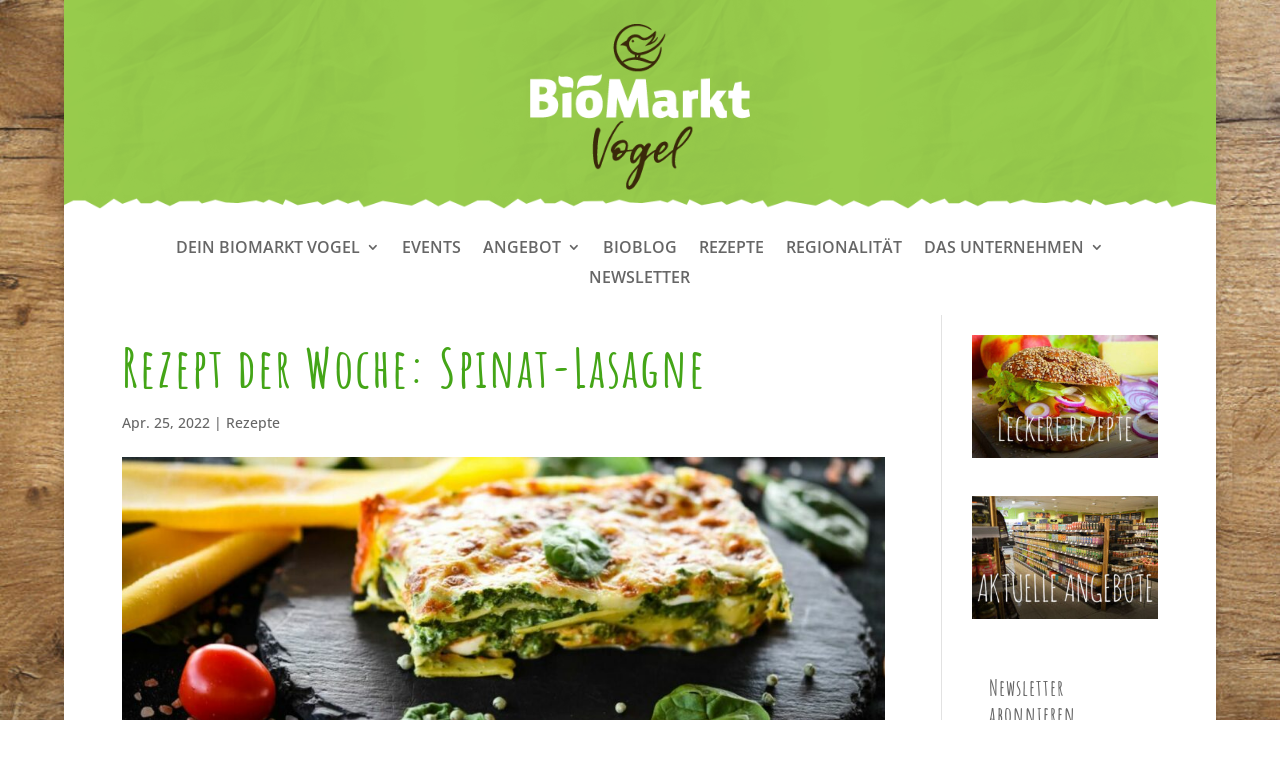

--- FILE ---
content_type: text/html; charset=UTF-8
request_url: https://dein-biomarkt.de/spinat-lasagne/
body_size: 15065
content:
<!--WPFC_PAGE_TYPE_post--><!DOCTYPE html>
<html lang="de">
<head>
	<meta charset="UTF-8" />
<meta http-equiv="X-UA-Compatible" content="IE=edge">
	<link rel="pingback" href="https://dein-biomarkt.de/xmlrpc.php" />

	<script type="text/javascript">
		document.documentElement.className = 'js';
	</script>
	
	<meta name='robots' content='index, follow, max-image-preview:large, max-snippet:-1, max-video-preview:-1' />
<script type="text/javascript">
			let jqueryParams=[],jQuery=function(r){return jqueryParams=[...jqueryParams,r],jQuery},$=function(r){return jqueryParams=[...jqueryParams,r],$};window.jQuery=jQuery,window.$=jQuery;let customHeadScripts=!1;jQuery.fn=jQuery.prototype={},$.fn=jQuery.prototype={},jQuery.noConflict=function(r){if(window.jQuery)return jQuery=window.jQuery,$=window.jQuery,customHeadScripts=!0,jQuery.noConflict},jQuery.ready=function(r){jqueryParams=[...jqueryParams,r]},$.ready=function(r){jqueryParams=[...jqueryParams,r]},jQuery.load=function(r){jqueryParams=[...jqueryParams,r]},$.load=function(r){jqueryParams=[...jqueryParams,r]},jQuery.fn.ready=function(r){jqueryParams=[...jqueryParams,r]},$.fn.ready=function(r){jqueryParams=[...jqueryParams,r]};</script>
	<!-- This site is optimized with the Yoast SEO plugin v23.5 - https://yoast.com/wordpress/plugins/seo/ -->
	<title>Rezept der Woche: Spinat-Lasagne - Dein Biomarkt</title>
	<meta name="description" content="Wir liefern euch wöchentlich auf unserer Biomarkt Webseite ein Rezept der Woche, viele Tagesangebote und unseren Speiseplan der warmen Küche!" />
	<link rel="canonical" href="https://dein-biomarkt.de/spinat-lasagne/" />
	<meta property="og:locale" content="de_DE" />
	<meta property="og:type" content="article" />
	<meta property="og:title" content="Rezept der Woche: Spinat-Lasagne - Dein Biomarkt" />
	<meta property="og:description" content="Wir liefern euch wöchentlich auf unserer Biomarkt Webseite ein Rezept der Woche, viele Tagesangebote und unseren Speiseplan der warmen Küche!" />
	<meta property="og:url" content="https://dein-biomarkt.de/spinat-lasagne/" />
	<meta property="og:site_name" content="Dein Biomarkt" />
	<meta property="article:published_time" content="2022-04-25T13:09:55+00:00" />
	<meta property="article:modified_time" content="2022-04-29T07:06:06+00:00" />
	<meta property="og:image" content="https://dein-biomarkt.de/wp-content/uploads/2022/04/2022_kw18_spinat-lasagne.jpg" />
	<meta property="og:image:width" content="1300" />
	<meta property="og:image:height" content="452" />
	<meta property="og:image:type" content="image/jpeg" />
	<meta name="author" content="wsfischer" />
	<meta name="twitter:card" content="summary_large_image" />
	<meta name="twitter:label1" content="Verfasst von" />
	<meta name="twitter:data1" content="wsfischer" />
	<meta name="twitter:label2" content="Geschätzte Lesezeit" />
	<meta name="twitter:data2" content="2 Minuten" />
	<script type="application/ld+json" class="yoast-schema-graph">{"@context":"https://schema.org","@graph":[{"@type":"WebPage","@id":"https://dein-biomarkt.de/spinat-lasagne/","url":"https://dein-biomarkt.de/spinat-lasagne/","name":"Rezept der Woche: Spinat-Lasagne - Dein Biomarkt","isPartOf":{"@id":"https://dein-biomarkt.de/#website"},"primaryImageOfPage":{"@id":"https://dein-biomarkt.de/spinat-lasagne/#primaryimage"},"image":{"@id":"https://dein-biomarkt.de/spinat-lasagne/#primaryimage"},"thumbnailUrl":"https://dein-biomarkt.de/wp-content/uploads/2022/04/2022_kw18_spinat-lasagne.jpg","datePublished":"2022-04-25T13:09:55+00:00","dateModified":"2022-04-29T07:06:06+00:00","author":{"@id":"https://dein-biomarkt.de/#/schema/person/70834ad40a815d95055e374a57c1165f"},"description":"Wir liefern euch wöchentlich auf unserer Biomarkt Webseite ein Rezept der Woche, viele Tagesangebote und unseren Speiseplan der warmen Küche!","breadcrumb":{"@id":"https://dein-biomarkt.de/spinat-lasagne/#breadcrumb"},"inLanguage":"de","potentialAction":[{"@type":"ReadAction","target":["https://dein-biomarkt.de/spinat-lasagne/"]}]},{"@type":"ImageObject","inLanguage":"de","@id":"https://dein-biomarkt.de/spinat-lasagne/#primaryimage","url":"https://dein-biomarkt.de/wp-content/uploads/2022/04/2022_kw18_spinat-lasagne.jpg","contentUrl":"https://dein-biomarkt.de/wp-content/uploads/2022/04/2022_kw18_spinat-lasagne.jpg","width":1300,"height":452},{"@type":"BreadcrumbList","@id":"https://dein-biomarkt.de/spinat-lasagne/#breadcrumb","itemListElement":[{"@type":"ListItem","position":1,"name":"Startseite","item":"https://dein-biomarkt.de/"},{"@type":"ListItem","position":2,"name":"Rezept der Woche: Spinat-Lasagne"}]},{"@type":"WebSite","@id":"https://dein-biomarkt.de/#website","url":"https://dein-biomarkt.de/","name":"Dein Biomarkt","description":"in Lauf, Eckental und Hersbruck","potentialAction":[{"@type":"SearchAction","target":{"@type":"EntryPoint","urlTemplate":"https://dein-biomarkt.de/?s={search_term_string}"},"query-input":{"@type":"PropertyValueSpecification","valueRequired":true,"valueName":"search_term_string"}}],"inLanguage":"de"},{"@type":"Person","@id":"https://dein-biomarkt.de/#/schema/person/70834ad40a815d95055e374a57c1165f","name":"wsfischer","url":"https://dein-biomarkt.de/author/wsfischer/"}]}</script>
	<!-- / Yoast SEO plugin. -->



<link rel="alternate" type="application/rss+xml" title="Dein Biomarkt &raquo; Feed" href="https://dein-biomarkt.de/feed/" />
<link rel="alternate" type="application/rss+xml" title="Dein Biomarkt &raquo; Kommentar-Feed" href="https://dein-biomarkt.de/comments/feed/" />
<link rel="alternate" type="text/calendar" title="Dein Biomarkt &raquo; iCal Feed" href="https://dein-biomarkt.de/events/?ical=1" />
<meta content="Divi Child v.1.0" name="generator"/><style id='wp-block-library-theme-inline-css' type='text/css'>
.wp-block-audio figcaption{color:#555;font-size:13px;text-align:center}.is-dark-theme .wp-block-audio figcaption{color:hsla(0,0%,100%,.65)}.wp-block-audio{margin:0 0 1em}.wp-block-code{border:1px solid #ccc;border-radius:4px;font-family:Menlo,Consolas,monaco,monospace;padding:.8em 1em}.wp-block-embed figcaption{color:#555;font-size:13px;text-align:center}.is-dark-theme .wp-block-embed figcaption{color:hsla(0,0%,100%,.65)}.wp-block-embed{margin:0 0 1em}.blocks-gallery-caption{color:#555;font-size:13px;text-align:center}.is-dark-theme .blocks-gallery-caption{color:hsla(0,0%,100%,.65)}.wp-block-image figcaption{color:#555;font-size:13px;text-align:center}.is-dark-theme .wp-block-image figcaption{color:hsla(0,0%,100%,.65)}.wp-block-image{margin:0 0 1em}.wp-block-pullquote{border-bottom:4px solid;border-top:4px solid;color:currentColor;margin-bottom:1.75em}.wp-block-pullquote cite,.wp-block-pullquote footer,.wp-block-pullquote__citation{color:currentColor;font-size:.8125em;font-style:normal;text-transform:uppercase}.wp-block-quote{border-left:.25em solid;margin:0 0 1.75em;padding-left:1em}.wp-block-quote cite,.wp-block-quote footer{color:currentColor;font-size:.8125em;font-style:normal;position:relative}.wp-block-quote.has-text-align-right{border-left:none;border-right:.25em solid;padding-left:0;padding-right:1em}.wp-block-quote.has-text-align-center{border:none;padding-left:0}.wp-block-quote.is-large,.wp-block-quote.is-style-large,.wp-block-quote.is-style-plain{border:none}.wp-block-search .wp-block-search__label{font-weight:700}.wp-block-search__button{border:1px solid #ccc;padding:.375em .625em}:where(.wp-block-group.has-background){padding:1.25em 2.375em}.wp-block-separator.has-css-opacity{opacity:.4}.wp-block-separator{border:none;border-bottom:2px solid;margin-left:auto;margin-right:auto}.wp-block-separator.has-alpha-channel-opacity{opacity:1}.wp-block-separator:not(.is-style-wide):not(.is-style-dots){width:100px}.wp-block-separator.has-background:not(.is-style-dots){border-bottom:none;height:1px}.wp-block-separator.has-background:not(.is-style-wide):not(.is-style-dots){height:2px}.wp-block-table{margin:0 0 1em}.wp-block-table td,.wp-block-table th{word-break:normal}.wp-block-table figcaption{color:#555;font-size:13px;text-align:center}.is-dark-theme .wp-block-table figcaption{color:hsla(0,0%,100%,.65)}.wp-block-video figcaption{color:#555;font-size:13px;text-align:center}.is-dark-theme .wp-block-video figcaption{color:hsla(0,0%,100%,.65)}.wp-block-video{margin:0 0 1em}.wp-block-template-part.has-background{margin-bottom:0;margin-top:0;padding:1.25em 2.375em}
</style>
<style id='global-styles-inline-css' type='text/css'>
body{--wp--preset--color--black: #000000;--wp--preset--color--cyan-bluish-gray: #abb8c3;--wp--preset--color--white: #ffffff;--wp--preset--color--pale-pink: #f78da7;--wp--preset--color--vivid-red: #cf2e2e;--wp--preset--color--luminous-vivid-orange: #ff6900;--wp--preset--color--luminous-vivid-amber: #fcb900;--wp--preset--color--light-green-cyan: #7bdcb5;--wp--preset--color--vivid-green-cyan: #00d084;--wp--preset--color--pale-cyan-blue: #8ed1fc;--wp--preset--color--vivid-cyan-blue: #0693e3;--wp--preset--color--vivid-purple: #9b51e0;--wp--preset--gradient--vivid-cyan-blue-to-vivid-purple: linear-gradient(135deg,rgba(6,147,227,1) 0%,rgb(155,81,224) 100%);--wp--preset--gradient--light-green-cyan-to-vivid-green-cyan: linear-gradient(135deg,rgb(122,220,180) 0%,rgb(0,208,130) 100%);--wp--preset--gradient--luminous-vivid-amber-to-luminous-vivid-orange: linear-gradient(135deg,rgba(252,185,0,1) 0%,rgba(255,105,0,1) 100%);--wp--preset--gradient--luminous-vivid-orange-to-vivid-red: linear-gradient(135deg,rgba(255,105,0,1) 0%,rgb(207,46,46) 100%);--wp--preset--gradient--very-light-gray-to-cyan-bluish-gray: linear-gradient(135deg,rgb(238,238,238) 0%,rgb(169,184,195) 100%);--wp--preset--gradient--cool-to-warm-spectrum: linear-gradient(135deg,rgb(74,234,220) 0%,rgb(151,120,209) 20%,rgb(207,42,186) 40%,rgb(238,44,130) 60%,rgb(251,105,98) 80%,rgb(254,248,76) 100%);--wp--preset--gradient--blush-light-purple: linear-gradient(135deg,rgb(255,206,236) 0%,rgb(152,150,240) 100%);--wp--preset--gradient--blush-bordeaux: linear-gradient(135deg,rgb(254,205,165) 0%,rgb(254,45,45) 50%,rgb(107,0,62) 100%);--wp--preset--gradient--luminous-dusk: linear-gradient(135deg,rgb(255,203,112) 0%,rgb(199,81,192) 50%,rgb(65,88,208) 100%);--wp--preset--gradient--pale-ocean: linear-gradient(135deg,rgb(255,245,203) 0%,rgb(182,227,212) 50%,rgb(51,167,181) 100%);--wp--preset--gradient--electric-grass: linear-gradient(135deg,rgb(202,248,128) 0%,rgb(113,206,126) 100%);--wp--preset--gradient--midnight: linear-gradient(135deg,rgb(2,3,129) 0%,rgb(40,116,252) 100%);--wp--preset--font-size--small: 13px;--wp--preset--font-size--medium: 20px;--wp--preset--font-size--large: 36px;--wp--preset--font-size--x-large: 42px;--wp--preset--spacing--20: 0.44rem;--wp--preset--spacing--30: 0.67rem;--wp--preset--spacing--40: 1rem;--wp--preset--spacing--50: 1.5rem;--wp--preset--spacing--60: 2.25rem;--wp--preset--spacing--70: 3.38rem;--wp--preset--spacing--80: 5.06rem;--wp--preset--shadow--natural: 6px 6px 9px rgba(0, 0, 0, 0.2);--wp--preset--shadow--deep: 12px 12px 50px rgba(0, 0, 0, 0.4);--wp--preset--shadow--sharp: 6px 6px 0px rgba(0, 0, 0, 0.2);--wp--preset--shadow--outlined: 6px 6px 0px -3px rgba(255, 255, 255, 1), 6px 6px rgba(0, 0, 0, 1);--wp--preset--shadow--crisp: 6px 6px 0px rgba(0, 0, 0, 1);}body { margin: 0;--wp--style--global--content-size: 823px;--wp--style--global--wide-size: 1080px; }.wp-site-blocks > .alignleft { float: left; margin-right: 2em; }.wp-site-blocks > .alignright { float: right; margin-left: 2em; }.wp-site-blocks > .aligncenter { justify-content: center; margin-left: auto; margin-right: auto; }:where(.is-layout-flex){gap: 0.5em;}:where(.is-layout-grid){gap: 0.5em;}body .is-layout-flow > .alignleft{float: left;margin-inline-start: 0;margin-inline-end: 2em;}body .is-layout-flow > .alignright{float: right;margin-inline-start: 2em;margin-inline-end: 0;}body .is-layout-flow > .aligncenter{margin-left: auto !important;margin-right: auto !important;}body .is-layout-constrained > .alignleft{float: left;margin-inline-start: 0;margin-inline-end: 2em;}body .is-layout-constrained > .alignright{float: right;margin-inline-start: 2em;margin-inline-end: 0;}body .is-layout-constrained > .aligncenter{margin-left: auto !important;margin-right: auto !important;}body .is-layout-constrained > :where(:not(.alignleft):not(.alignright):not(.alignfull)){max-width: var(--wp--style--global--content-size);margin-left: auto !important;margin-right: auto !important;}body .is-layout-constrained > .alignwide{max-width: var(--wp--style--global--wide-size);}body .is-layout-flex{display: flex;}body .is-layout-flex{flex-wrap: wrap;align-items: center;}body .is-layout-flex > *{margin: 0;}body .is-layout-grid{display: grid;}body .is-layout-grid > *{margin: 0;}body{padding-top: 0px;padding-right: 0px;padding-bottom: 0px;padding-left: 0px;}a:where(:not(.wp-element-button)){text-decoration: underline;}.wp-element-button, .wp-block-button__link{background-color: #32373c;border-width: 0;color: #fff;font-family: inherit;font-size: inherit;line-height: inherit;padding: calc(0.667em + 2px) calc(1.333em + 2px);text-decoration: none;}.has-black-color{color: var(--wp--preset--color--black) !important;}.has-cyan-bluish-gray-color{color: var(--wp--preset--color--cyan-bluish-gray) !important;}.has-white-color{color: var(--wp--preset--color--white) !important;}.has-pale-pink-color{color: var(--wp--preset--color--pale-pink) !important;}.has-vivid-red-color{color: var(--wp--preset--color--vivid-red) !important;}.has-luminous-vivid-orange-color{color: var(--wp--preset--color--luminous-vivid-orange) !important;}.has-luminous-vivid-amber-color{color: var(--wp--preset--color--luminous-vivid-amber) !important;}.has-light-green-cyan-color{color: var(--wp--preset--color--light-green-cyan) !important;}.has-vivid-green-cyan-color{color: var(--wp--preset--color--vivid-green-cyan) !important;}.has-pale-cyan-blue-color{color: var(--wp--preset--color--pale-cyan-blue) !important;}.has-vivid-cyan-blue-color{color: var(--wp--preset--color--vivid-cyan-blue) !important;}.has-vivid-purple-color{color: var(--wp--preset--color--vivid-purple) !important;}.has-black-background-color{background-color: var(--wp--preset--color--black) !important;}.has-cyan-bluish-gray-background-color{background-color: var(--wp--preset--color--cyan-bluish-gray) !important;}.has-white-background-color{background-color: var(--wp--preset--color--white) !important;}.has-pale-pink-background-color{background-color: var(--wp--preset--color--pale-pink) !important;}.has-vivid-red-background-color{background-color: var(--wp--preset--color--vivid-red) !important;}.has-luminous-vivid-orange-background-color{background-color: var(--wp--preset--color--luminous-vivid-orange) !important;}.has-luminous-vivid-amber-background-color{background-color: var(--wp--preset--color--luminous-vivid-amber) !important;}.has-light-green-cyan-background-color{background-color: var(--wp--preset--color--light-green-cyan) !important;}.has-vivid-green-cyan-background-color{background-color: var(--wp--preset--color--vivid-green-cyan) !important;}.has-pale-cyan-blue-background-color{background-color: var(--wp--preset--color--pale-cyan-blue) !important;}.has-vivid-cyan-blue-background-color{background-color: var(--wp--preset--color--vivid-cyan-blue) !important;}.has-vivid-purple-background-color{background-color: var(--wp--preset--color--vivid-purple) !important;}.has-black-border-color{border-color: var(--wp--preset--color--black) !important;}.has-cyan-bluish-gray-border-color{border-color: var(--wp--preset--color--cyan-bluish-gray) !important;}.has-white-border-color{border-color: var(--wp--preset--color--white) !important;}.has-pale-pink-border-color{border-color: var(--wp--preset--color--pale-pink) !important;}.has-vivid-red-border-color{border-color: var(--wp--preset--color--vivid-red) !important;}.has-luminous-vivid-orange-border-color{border-color: var(--wp--preset--color--luminous-vivid-orange) !important;}.has-luminous-vivid-amber-border-color{border-color: var(--wp--preset--color--luminous-vivid-amber) !important;}.has-light-green-cyan-border-color{border-color: var(--wp--preset--color--light-green-cyan) !important;}.has-vivid-green-cyan-border-color{border-color: var(--wp--preset--color--vivid-green-cyan) !important;}.has-pale-cyan-blue-border-color{border-color: var(--wp--preset--color--pale-cyan-blue) !important;}.has-vivid-cyan-blue-border-color{border-color: var(--wp--preset--color--vivid-cyan-blue) !important;}.has-vivid-purple-border-color{border-color: var(--wp--preset--color--vivid-purple) !important;}.has-vivid-cyan-blue-to-vivid-purple-gradient-background{background: var(--wp--preset--gradient--vivid-cyan-blue-to-vivid-purple) !important;}.has-light-green-cyan-to-vivid-green-cyan-gradient-background{background: var(--wp--preset--gradient--light-green-cyan-to-vivid-green-cyan) !important;}.has-luminous-vivid-amber-to-luminous-vivid-orange-gradient-background{background: var(--wp--preset--gradient--luminous-vivid-amber-to-luminous-vivid-orange) !important;}.has-luminous-vivid-orange-to-vivid-red-gradient-background{background: var(--wp--preset--gradient--luminous-vivid-orange-to-vivid-red) !important;}.has-very-light-gray-to-cyan-bluish-gray-gradient-background{background: var(--wp--preset--gradient--very-light-gray-to-cyan-bluish-gray) !important;}.has-cool-to-warm-spectrum-gradient-background{background: var(--wp--preset--gradient--cool-to-warm-spectrum) !important;}.has-blush-light-purple-gradient-background{background: var(--wp--preset--gradient--blush-light-purple) !important;}.has-blush-bordeaux-gradient-background{background: var(--wp--preset--gradient--blush-bordeaux) !important;}.has-luminous-dusk-gradient-background{background: var(--wp--preset--gradient--luminous-dusk) !important;}.has-pale-ocean-gradient-background{background: var(--wp--preset--gradient--pale-ocean) !important;}.has-electric-grass-gradient-background{background: var(--wp--preset--gradient--electric-grass) !important;}.has-midnight-gradient-background{background: var(--wp--preset--gradient--midnight) !important;}.has-small-font-size{font-size: var(--wp--preset--font-size--small) !important;}.has-medium-font-size{font-size: var(--wp--preset--font-size--medium) !important;}.has-large-font-size{font-size: var(--wp--preset--font-size--large) !important;}.has-x-large-font-size{font-size: var(--wp--preset--font-size--x-large) !important;}
.wp-block-navigation a:where(:not(.wp-element-button)){color: inherit;}
:where(.wp-block-post-template.is-layout-flex){gap: 1.25em;}:where(.wp-block-post-template.is-layout-grid){gap: 1.25em;}
:where(.wp-block-columns.is-layout-flex){gap: 2em;}:where(.wp-block-columns.is-layout-grid){gap: 2em;}
.wp-block-pullquote{font-size: 1.5em;line-height: 1.6;}
</style>
<link rel='stylesheet' id='cf7-styler-for-divi-css' href='https://dein-biomarkt.de/wp-content/plugins/cf7-styler-for-divi/dist/css/builder4.css?ver=2.3.4' type='text/css' media='all' />
<link rel='stylesheet' id='contact-form-7-css' href='https://dein-biomarkt.de/wp-content/plugins/contact-form-7/includes/css/styles.css?ver=5.9.8' type='text/css' media='all' />
<link rel='stylesheet' id='dica-lightbox-styles-css' href='https://dein-biomarkt.de/wp-content/plugins/dg-divi-carousel/styles/light-box-styles.css?ver=2.0.26' type='text/css' media='all' />
<link rel='stylesheet' id='swipe-style-css' href='https://dein-biomarkt.de/wp-content/plugins/dg-divi-carousel/styles/swiper.min.css?ver=2.0.26' type='text/css' media='all' />
<link rel='stylesheet' id='css/e2pdf.frontend.global-css' href='https://dein-biomarkt.de/wp-content/plugins/e2pdf/css/e2pdf.frontend.global.css?ver=1.28.14' type='text/css' media='all' />
<link rel='stylesheet' id='wpfm-frontend-font-awesome-css' href='https://dein-biomarkt.de/wp-content/plugins/wp-floating-menu/css/font-awesome/font-awesome.min.css?ver=6.4.7' type='text/css' media='all' />
<link rel='stylesheet' id='wpfm-frontend-genericons-css-css' href='https://dein-biomarkt.de/wp-content/plugins/wp-floating-menu/css/genericons.css?ver=6.4.7' type='text/css' media='all' />
<link rel='stylesheet' id='wpfm-frontend-css-css' href='https://dein-biomarkt.de/wp-content/plugins/wp-floating-menu/css/front-end.css?ver=6.4.7' type='text/css' media='all' />
<link rel='stylesheet' id='dashicons-css' href='https://dein-biomarkt.de/wp-includes/css/dashicons.min.css?ver=6.4.7' type='text/css' media='all' />
<link rel='stylesheet' id='wpfm-frontend-vesper-icons-css-css' href='https://dein-biomarkt.de/wp-content/plugins/wp-floating-menu/css/vesper-icons.css?ver=6.4.7' type='text/css' media='all' />
<link rel='stylesheet' id='et_monarch-css-css' href='https://dein-biomarkt.de/wp-content/plugins/monarch/css/style.css?ver=1.4.14' type='text/css' media='all' />
<link rel='stylesheet' id='et-gf-open-sans-css' href='//dein-biomarkt.de/wp-content/uploads/omgf/et-gf-open-sans/et-gf-open-sans.css?ver=1667901640' type='text/css' media='all' />
<link rel='stylesheet' id='et-divi-open-sans-css' href='//dein-biomarkt.de/wp-content/uploads/omgf/et-divi-open-sans/et-divi-open-sans.css?ver=1667901640' type='text/css' media='all' />
<link rel='stylesheet' id='et_pb_wptools_image_carousel-styles-css' href='https://dein-biomarkt.de/wp-content/plugins/image-carousel-for-divi/styles/style.min.css?ver=1.8.1' type='text/css' media='all' />
<link rel='stylesheet' id='divi-carousel-styles-css' href='https://dein-biomarkt.de/wp-content/plugins/dg-divi-carousel/styles/style.min.css?ver=2.0.26' type='text/css' media='all' />
<link rel='stylesheet' id='borlabs-cookie-custom-css' href='https://dein-biomarkt.de/wp-content/cache/borlabs-cookie/1/borlabs-cookie-1-de.css?ver=3.3.10-45' type='text/css' media='all' />
<link rel='stylesheet' id='divi-style-parent-css' href='https://dein-biomarkt.de/wp-content/themes/Divi/style-static.min.css?ver=4.23.1' type='text/css' media='all' />
<link rel='stylesheet' id='child-theme-fonts-wsf-css' href='https://dein-biomarkt.de/wp-content/themes/Divi-Child/sass/fonts.css?ver=6.4.7' type='text/css' media='all' />
<link rel='stylesheet' id='child-theme-css-wsf-css' href='https://dein-biomarkt.de/wp-content/themes/Divi-Child/sass/custom.css?ver=6.4.7' type='text/css' media='all' />
<link rel='stylesheet' id='child-theme-css-css' href='https://dein-biomarkt.de/wp-content/themes/Divi-Child/style.css?ver=4.23.1' type='text/css' media='all' />
<link rel='stylesheet' id='divi-style-css' href='https://dein-biomarkt.de/wp-content/themes/Divi-Child/style.css?ver=4.23.1' type='text/css' media='all' />
<link rel='stylesheet' id='wpfm-google-fonts-css' href='//dein-biomarkt.de/wp-content/uploads/omgf/wpfm-google-fonts/wpfm-google-fonts.css?ver=1667901640' type='text/css' media='all' />
<script type="text/javascript" src="https://dein-biomarkt.de/wp-includes/js/jquery/jquery.min.js?ver=3.7.1" id="jquery-core-js"></script>
<script type="text/javascript" src="https://dein-biomarkt.de/wp-includes/js/jquery/jquery-migrate.min.js?ver=3.4.1" id="jquery-migrate-js"></script>
<script type="text/javascript" id="jquery-js-after">
/* <![CDATA[ */
jqueryParams.length&&$.each(jqueryParams,function(e,r){if("function"==typeof r){var n=String(r);n.replace("$","jQuery");var a=new Function("return "+n)();$(document).ready(a)}});
/* ]]> */
</script>
<script type="text/javascript" src="https://dein-biomarkt.de/wp-content/plugins/e2pdf/js/e2pdf.frontend.js?ver=1.28.14" id="js/e2pdf.frontend-js"></script>
<script type="text/javascript" id="omgf-frontend-js-extra">
/* <![CDATA[ */
var omgf_frontend_i18n = {"info_box_alert_text":"Google Fonts were found on this page. Click here for more information.","info_box_notice_text":"There are potential issues in your configuration that require your attention.","info_box_admin_url":"https:\/\/dein-biomarkt.de\/wp-admin\/options-general.php?page=optimize-webfonts","ajax_url":"https:\/\/dein-biomarkt.de\/wp-admin\/admin-ajax.php","nonce":"be9eba91cf"};
/* ]]> */
</script>
<script type="text/javascript" src="https://dein-biomarkt.de/wp-content/plugins/host-webfonts-local/assets/js/omgf-frontend.min.js?ver=1748944111" id="omgf-frontend-js" defer="defer" data-wp-strategy="defer"></script>
<script type="text/javascript" src="https://dein-biomarkt.de/wp-content/plugins/wp-floating-menu/js/frontend.js?ver=1.4.6" id="wpfm-frontend-js-js"></script>
<script data-no-optimize="1" data-no-minify="1" data-cfasync="false" type="text/javascript" src="https://dein-biomarkt.de/wp-content/cache/borlabs-cookie/1/borlabs-cookie-config-de.json.js?ver=3.3.10-43" id="borlabs-cookie-config-js"></script>
<script data-no-optimize="1" data-no-minify="1" data-cfasync="false" type="module" src="https://dein-biomarkt.de/wp-content/plugins/borlabs-cookie/assets/javascript/borlabs-cookie.min.js?ver=3.3.10" id="borlabs-cookie-core-js"></script>
<script data-no-optimize="1" data-no-minify="1" data-cfasync="false" type="module" src="https://dein-biomarkt.de/wp-content/plugins/borlabs-cookie/assets/javascript/borlabs-cookie-legacy-backward-compatibility.min.js?ver=3.3.10-43" id="borlabs-cookie-legacy-backward-compatibility-js"></script>
<link rel="https://api.w.org/" href="https://dein-biomarkt.de/wp-json/" /><link rel="alternate" type="application/json" href="https://dein-biomarkt.de/wp-json/wp/v2/posts/14283" /><link rel="EditURI" type="application/rsd+xml" title="RSD" href="https://dein-biomarkt.de/xmlrpc.php?rsd" />
<meta name="generator" content="WordPress 6.4.7" />
<link rel='shortlink' href='https://dein-biomarkt.de/?p=14283' />
<link rel="alternate" type="application/json+oembed" href="https://dein-biomarkt.de/wp-json/oembed/1.0/embed?url=https%3A%2F%2Fdein-biomarkt.de%2Fspinat-lasagne%2F" />
<link rel="alternate" type="text/xml+oembed" href="https://dein-biomarkt.de/wp-json/oembed/1.0/embed?url=https%3A%2F%2Fdein-biomarkt.de%2Fspinat-lasagne%2F&#038;format=xml" />
<meta name="tec-api-version" content="v1"><meta name="tec-api-origin" content="https://dein-biomarkt.de"><link rel="alternate" href="https://dein-biomarkt.de/wp-json/tribe/events/v1/" /><style type="text/css" id="et-social-custom-css">
				 
			</style><meta name="viewport" content="width=device-width, initial-scale=1.0, maximum-scale=1.0, user-scalable=0" /><style type="text/css" id="custom-background-css">
body.custom-background { background-image: url("https://dein-biomarkt.de/wp-content/uploads/2021/02/Holz-Hintergrund2.jpg"); background-position: left top; background-size: auto; background-repeat: repeat; background-attachment: fixed; }
</style>
	<link rel="icon" href="https://dein-biomarkt.de/wp-content/uploads/2022/01/cropped-favicon2-32x32.png" sizes="32x32" />
<link rel="icon" href="https://dein-biomarkt.de/wp-content/uploads/2022/01/cropped-favicon2-192x192.png" sizes="192x192" />
<link rel="apple-touch-icon" href="https://dein-biomarkt.de/wp-content/uploads/2022/01/cropped-favicon2-180x180.png" />
<meta name="msapplication-TileImage" content="https://dein-biomarkt.de/wp-content/uploads/2022/01/cropped-favicon2-270x270.png" />
<style id="et-core-unified-tb-47-14283-cached-inline-styles">body,.et_pb_column_1_2 .et_quote_content blockquote cite,.et_pb_column_1_2 .et_link_content a.et_link_main_url,.et_pb_column_1_3 .et_quote_content blockquote cite,.et_pb_column_3_8 .et_quote_content blockquote cite,.et_pb_column_1_4 .et_quote_content blockquote cite,.et_pb_blog_grid .et_quote_content blockquote cite,.et_pb_column_1_3 .et_link_content a.et_link_main_url,.et_pb_column_3_8 .et_link_content a.et_link_main_url,.et_pb_column_1_4 .et_link_content a.et_link_main_url,.et_pb_blog_grid .et_link_content a.et_link_main_url,body .et_pb_bg_layout_light .et_pb_post p,body .et_pb_bg_layout_dark .et_pb_post p{font-size:16px}.et_pb_slide_content,.et_pb_best_value{font-size:18px}#et_search_icon:hover,.mobile_menu_bar:before,.mobile_menu_bar:after,.et_toggle_slide_menu:after,.et-social-icon a:hover,.et_pb_sum,.et_pb_pricing li a,.et_pb_pricing_table_button,.et_overlay:before,.entry-summary p.price ins,.et_pb_member_social_links a:hover,.et_pb_widget li a:hover,.et_pb_filterable_portfolio .et_pb_portfolio_filters li a.active,.et_pb_filterable_portfolio .et_pb_portofolio_pagination ul li a.active,.et_pb_gallery .et_pb_gallery_pagination ul li a.active,.wp-pagenavi span.current,.wp-pagenavi a:hover,.nav-single a,.tagged_as a,.posted_in a{color:#7f1f36}.et_pb_contact_submit,.et_password_protected_form .et_submit_button,.et_pb_bg_layout_light .et_pb_newsletter_button,.comment-reply-link,.form-submit .et_pb_button,.et_pb_bg_layout_light .et_pb_promo_button,.et_pb_bg_layout_light .et_pb_more_button,.et_pb_contact p input[type="checkbox"]:checked+label i:before,.et_pb_bg_layout_light.et_pb_module.et_pb_button{color:#7f1f36}.footer-widget h4{color:#7f1f36}.et-search-form,.nav li ul,.et_mobile_menu,.footer-widget li:before,.et_pb_pricing li:before,blockquote{border-color:#7f1f36}.et_pb_counter_amount,.et_pb_featured_table .et_pb_pricing_heading,.et_quote_content,.et_link_content,.et_audio_content,.et_pb_post_slider.et_pb_bg_layout_dark,.et_slide_in_menu_container,.et_pb_contact p input[type="radio"]:checked+label i:before{background-color:#7f1f36}.container,.et_pb_row,.et_pb_slider .et_pb_container,.et_pb_fullwidth_section .et_pb_title_container,.et_pb_fullwidth_section .et_pb_title_featured_container,.et_pb_fullwidth_header:not(.et_pb_fullscreen) .et_pb_fullwidth_header_container{max-width:1096px}.et_boxed_layout #page-container,.et_boxed_layout.et_non_fixed_nav.et_transparent_nav #page-container #top-header,.et_boxed_layout.et_non_fixed_nav.et_transparent_nav #page-container #main-header,.et_fixed_nav.et_boxed_layout #page-container #top-header,.et_fixed_nav.et_boxed_layout #page-container #main-header,.et_boxed_layout #page-container .container,.et_boxed_layout #page-container .et_pb_row{max-width:1256px}a{color:#44a517}.et_secondary_nav_enabled #page-container #top-header{background-color:#7f1f36!important}#et-secondary-nav li ul{background-color:#7f1f36}#main-footer{background-color:rgba(158,205,67,0.74)}#main-footer .footer-widget h4,#main-footer .widget_block h1,#main-footer .widget_block h2,#main-footer .widget_block h3,#main-footer .widget_block h4,#main-footer .widget_block h5,#main-footer .widget_block h6{color:#7f1f36}.footer-widget li:before{border-color:#7f1f36}#footer-widgets .footer-widget li:before{top:10.6px}#et-footer-nav{background-color:rgba(255,255,255,0.08)}.bottom-nav,.bottom-nav a,.bottom-nav li.current-menu-item a{color:#ffffff}#et-footer-nav .bottom-nav li.current-menu-item a{color:#ffffff}#footer-bottom{background-color:rgba(0,0,0,0.5)}#footer-info,#footer-info a{color:#ffffff}#footer-info{font-size:17px}#footer-bottom .et-social-icon a{color:#ffffff}body .et_pb_button{font-size:25px;border-radius:2px;font-weight:bold;font-style:normal;text-transform:none;text-decoration:none;;letter-spacing:2px}body.et_pb_button_helper_class .et_pb_button,body.et_pb_button_helper_class .et_pb_module.et_pb_button{}body .et_pb_button:after{content:'$';font-size:25px}h1,h2,h3,h4,h5,h6,.et_quote_content blockquote p,.et_pb_slide_description .et_pb_slide_title{font-weight:bold;font-style:normal;text-transform:none;text-decoration:none;letter-spacing:2px}@media only screen and (min-width:981px){.et_pb_section{padding:2% 0}.et_pb_fullwidth_section{padding:0}.et_header_style_centered #logo{max-height:54%}.et_pb_svg_logo.et_header_style_centered #logo{height:54%}.et_header_style_centered.et_hide_primary_logo #main-header:not(.et-fixed-header) .logo_container,.et_header_style_centered.et_hide_fixed_logo #main-header.et-fixed-header .logo_container{height:11.88px}.et_fixed_nav #page-container .et-fixed-header#top-header{background-color:#7f1f36!important}.et_fixed_nav #page-container .et-fixed-header#top-header #et-secondary-nav li ul{background-color:#7f1f36}}@media only screen and (min-width:1370px){.et_pb_row{padding:27px 0}.et_pb_section{padding:27px 0}.single.et_pb_pagebuilder_layout.et_full_width_page .et_post_meta_wrapper{padding-top:82px}.et_pb_fullwidth_section{padding:0}}h1,h1.et_pb_contact_main_title,.et_pb_title_container h1{font-size:54px}h2,.product .related h2,.et_pb_column_1_2 .et_quote_content blockquote p{font-size:46px}h3{font-size:39px}h4,.et_pb_circle_counter h3,.et_pb_number_counter h3,.et_pb_column_1_3 .et_pb_post h2,.et_pb_column_1_4 .et_pb_post h2,.et_pb_blog_grid h2,.et_pb_column_1_3 .et_quote_content blockquote p,.et_pb_column_3_8 .et_quote_content blockquote p,.et_pb_column_1_4 .et_quote_content blockquote p,.et_pb_blog_grid .et_quote_content blockquote p,.et_pb_column_1_3 .et_link_content h2,.et_pb_column_3_8 .et_link_content h2,.et_pb_column_1_4 .et_link_content h2,.et_pb_blog_grid .et_link_content h2,.et_pb_column_1_3 .et_audio_content h2,.et_pb_column_3_8 .et_audio_content h2,.et_pb_column_1_4 .et_audio_content h2,.et_pb_blog_grid .et_audio_content h2,.et_pb_column_3_8 .et_pb_audio_module_content h2,.et_pb_column_1_3 .et_pb_audio_module_content h2,.et_pb_gallery_grid .et_pb_gallery_item h3,.et_pb_portfolio_grid .et_pb_portfolio_item h2,.et_pb_filterable_portfolio_grid .et_pb_portfolio_item h2{font-size:32px}h5{font-size:28px}h6{font-size:25px}.et_pb_slide_description .et_pb_slide_title{font-size:82px}.et_pb_gallery_grid .et_pb_gallery_item h3,.et_pb_portfolio_grid .et_pb_portfolio_item h2,.et_pb_filterable_portfolio_grid .et_pb_portfolio_item h2,.et_pb_column_1_4 .et_pb_audio_module_content h2{font-size:28px}@media only screen and (max-width:980px){h1{font-size:48px}h2,.product .related h2,.et_pb_column_1_2 .et_quote_content blockquote p{font-size:41px}h3{font-size:35px}h4,.et_pb_circle_counter h3,.et_pb_number_counter h3,.et_pb_column_1_3 .et_pb_post h2,.et_pb_column_1_4 .et_pb_post h2,.et_pb_blog_grid h2,.et_pb_column_1_3 .et_quote_content blockquote p,.et_pb_column_3_8 .et_quote_content blockquote p,.et_pb_column_1_4 .et_quote_content blockquote p,.et_pb_blog_grid .et_quote_content blockquote p,.et_pb_column_1_3 .et_link_content h2,.et_pb_column_3_8 .et_link_content h2,.et_pb_column_1_4 .et_link_content h2,.et_pb_blog_grid .et_link_content h2,.et_pb_column_1_3 .et_audio_content h2,.et_pb_column_3_8 .et_audio_content h2,.et_pb_column_1_4 .et_audio_content h2,.et_pb_blog_grid .et_audio_content h2,.et_pb_column_3_8 .et_pb_audio_module_content h2,.et_pb_column_1_3 .et_pb_audio_module_content h2,.et_pb_gallery_grid .et_pb_gallery_item h3,.et_pb_portfolio_grid .et_pb_portfolio_item h2,.et_pb_filterable_portfolio_grid .et_pb_portfolio_item h2{font-size:28px}.et_pb_slider.et_pb_module .et_pb_slides .et_pb_slide_description .et_pb_slide_title{font-size:73px}.et_pb_gallery_grid .et_pb_gallery_item h3,.et_pb_portfolio_grid .et_pb_portfolio_item h2,.et_pb_filterable_portfolio_grid .et_pb_portfolio_item h2,.et_pb_column_1_4 .et_pb_audio_module_content h2{font-size:25px}h5{font-size:25px}h6{font-size:22px}.et_pb_section{padding:30px 0}.et_pb_section.et_pb_fullwidth_section{padding:0}}@media only screen and (max-width:767px){h1{font-size:26px}h2,.product .related h2,.et_pb_column_1_2 .et_quote_content blockquote p{font-size:22px}h3{font-size:18px}h4,.et_pb_circle_counter h3,.et_pb_number_counter h3,.et_pb_column_1_3 .et_pb_post h2,.et_pb_column_1_4 .et_pb_post h2,.et_pb_blog_grid h2,.et_pb_column_1_3 .et_quote_content blockquote p,.et_pb_column_3_8 .et_quote_content blockquote p,.et_pb_column_1_4 .et_quote_content blockquote p,.et_pb_blog_grid .et_quote_content blockquote p,.et_pb_column_1_3 .et_link_content h2,.et_pb_column_3_8 .et_link_content h2,.et_pb_column_1_4 .et_link_content h2,.et_pb_blog_grid .et_link_content h2,.et_pb_column_1_3 .et_audio_content h2,.et_pb_column_3_8 .et_audio_content h2,.et_pb_column_1_4 .et_audio_content h2,.et_pb_blog_grid .et_audio_content h2,.et_pb_column_3_8 .et_pb_audio_module_content h2,.et_pb_column_1_3 .et_pb_audio_module_content h2,.et_pb_gallery_grid .et_pb_gallery_item h3,.et_pb_portfolio_grid .et_pb_portfolio_item h2,.et_pb_filterable_portfolio_grid .et_pb_portfolio_item h2{font-size:15px}.et_pb_slider.et_pb_module .et_pb_slides .et_pb_slide_description .et_pb_slide_title{font-size:39px}.et_pb_gallery_grid .et_pb_gallery_item h3,.et_pb_portfolio_grid .et_pb_portfolio_item h2,.et_pb_filterable_portfolio_grid .et_pb_portfolio_item h2,.et_pb_column_1_4 .et_pb_audio_module_content h2{font-size:13px}h5{font-size:13px}h6{font-size:12px}.et_pb_section{padding:20px 0}.et_pb_section.et_pb_fullwidth_section{padding:0}.et_pb_row,.et_pb_column .et_pb_row_inner{padding:20px 0}}	h1,h2,h3,h4,h5,h6{font-family:'Amatic SC',handwriting}.et_pb_button{font-family:'Amatic SC',handwriting}</style></head>
<body class="post-template-default single single-post postid-14283 single-format-standard custom-background et-tb-has-template et-tb-has-header tribe-no-js et_bloom et_monarch et_button_no_icon et_button_custom_icon et_pb_button_helper_class et_pb_footer_columns3 et_boxed_layout et_cover_background et_pb_gutter osx et_pb_gutters3 et_pb_pagebuilder_layout et_right_sidebar et_divi_theme et-db">
	<div id="page-container">
<div id="et-boc" class="et-boc">
			
		<header class="et-l et-l--header">
			<div class="et_builder_inner_content et_pb_gutters3"><div class="et_pb_section et_pb_section_0_tb_header et_section_regular et_pb_section--with-menu" >
				
				
				
				
				
				
				<div class="et_pb_row et_pb_row_0_tb_header">
				<div class="et_pb_column et_pb_column_1_4 et_pb_column_0_tb_header  et_pb_css_mix_blend_mode_passthrough et_pb_column_empty">
				
				
				
				
				
			</div><div class="et_pb_column et_pb_column_1_2 et_pb_column_1_tb_header  et_pb_css_mix_blend_mode_passthrough">
				
				
				
				
				<div class="et_pb_module et_pb_image et_pb_image_0_tb_header">
				
				
				
				
				<a href="https://dein-biomarkt.de/"><span class="et_pb_image_wrap "><img fetchpriority="high" decoding="async" width="275" height="207" src="https://dein-biomarkt.de/wp-content/uploads/2022/01/BM_Vogel_Kombi_Logo_vertikal_white-1.png" alt="" title="BM_Vogel_Kombi_Logo_vertikal_white" class="wp-image-13667" /></span></a>
			</div>
			</div><div class="et_pb_column et_pb_column_1_4 et_pb_column_2_tb_header  et_pb_css_mix_blend_mode_passthrough et-last-child et_pb_column_empty">
				
				
				
				
				
			</div>
				
				
				
				
			</div><div class="et_pb_row et_pb_row_1_tb_header et_pb_row--with-menu">
				<div class="et_pb_column et_pb_column_4_4 et_pb_column_3_tb_header  et_pb_css_mix_blend_mode_passthrough et-last-child et_pb_column--with-menu">
				
				
				
				
				<div class="et_pb_module et_pb_menu et_pb_menu_0_tb_header et_pb_bg_layout_light  et_pb_text_align_left et_dropdown_animation_fade et_pb_menu--without-logo et_pb_menu--style-centered">
					
					
					
					
					<div class="et_pb_menu_inner_container clearfix">
						
						<div class="et_pb_menu__wrap">
							<div class="et_pb_menu__menu">
								<nav class="et-menu-nav"><ul id="menu-main-menu" class="et-menu nav downwards"><li class="et_pb_menu_page_id-8186 menu-item menu-item-type-custom menu-item-object-custom menu-item-has-children menu-item-8186"><a>Dein Biomarkt Vogel</a>
<ul class="sub-menu">
	<li class="et_pb_menu_page_id-8034 menu-item menu-item-type-post_type menu-item-object-page menu-item-8181"><a href="https://dein-biomarkt.de/lauf/">Lauf</a></li>
	<li class="et_pb_menu_page_id-9642 menu-item menu-item-type-post_type menu-item-object-page menu-item-9658"><a href="https://dein-biomarkt.de/hersbruck/">Hersbruck</a></li>
	<li class="et_pb_menu_page_id-9598 menu-item menu-item-type-post_type menu-item-object-page menu-item-9628"><a href="https://dein-biomarkt.de/eckental/">Eckental</a></li>
</ul>
</li>
<li class="et_pb_menu_page_id-11367 menu-item menu-item-type-custom menu-item-object-custom menu-item-11367"><a href="/events">Events</a></li>
<li class="et_pb_menu_page_id-8184 menu-item menu-item-type-custom menu-item-object-custom menu-item-has-children menu-item-8184"><a>Angebot</a>
<ul class="sub-menu">
	<li class="et_pb_menu_page_id-8216 menu-item menu-item-type-post_type menu-item-object-page menu-item-8229"><a href="https://dein-biomarkt.de/aktionsangebote/">Aktionsangebote</a></li>
	<li class="et_pb_menu_page_id-8152 menu-item menu-item-type-post_type menu-item-object-page menu-item-8179"><a href="https://dein-biomarkt.de/catering-service/">Catering</a></li>
	<li class="et_pb_menu_page_id-8142 menu-item menu-item-type-post_type menu-item-object-page menu-item-8180"><a href="https://dein-biomarkt.de/gutscheine-geschenkkoerbe/">Gutscheine</a></li>
	<li class="et_pb_menu_page_id-8122 menu-item menu-item-type-post_type menu-item-object-page menu-item-8178"><a href="https://dein-biomarkt.de/biomarkt-card/">BioMarktCard</a></li>
</ul>
</li>
<li class="et_pb_menu_page_id-6 menu-item menu-item-type-taxonomy menu-item-object-category menu-item-11175"><a href="https://dein-biomarkt.de/category/bioblog/">Bioblog</a></li>
<li class="et_pb_menu_page_id-48 menu-item menu-item-type-taxonomy menu-item-object-category current-post-ancestor current-menu-parent current-post-parent menu-item-9376"><a href="https://dein-biomarkt.de/category/rezepte/">Rezepte</a></li>
<li class="et_pb_menu_page_id-8268 menu-item menu-item-type-post_type menu-item-object-page menu-item-8289"><a href="https://dein-biomarkt.de/lieferanten/">Regionalität</a></li>
<li class="et_pb_menu_page_id-8185 menu-item menu-item-type-custom menu-item-object-custom menu-item-has-children menu-item-8185"><a>Das Unternehmen</a>
<ul class="sub-menu">
	<li class="et_pb_menu_page_id-8334 menu-item menu-item-type-post_type menu-item-object-page menu-item-8337"><a href="https://dein-biomarkt.de/ueber-uns/">Über uns</a></li>
	<li class="et_pb_menu_page_id-8170 menu-item menu-item-type-post_type menu-item-object-page menu-item-8183"><a href="https://dein-biomarkt.de/stellenangebote/">Stellenangebote</a></li>
	<li class="et_pb_menu_page_id-8300 menu-item menu-item-type-post_type menu-item-object-page menu-item-8338"><a href="https://dein-biomarkt.de/kontakt/">Kontakt</a></li>
</ul>
</li>
<li class="et_pb_menu_page_id-18169 menu-item menu-item-type-custom menu-item-object-custom menu-item-18169"><a target="_blank" rel="noopener" href="https://www.biomarkt.de/mittagsgerichte-newsletter">Newsletter</a></li>
</ul></nav>
							</div>
							
							
							<div class="et_mobile_nav_menu">
				<div class="mobile_nav closed">
					<span class="mobile_menu_bar"></span>
				</div>
			</div>
						</div>
						
					</div>
				</div>
			</div>
				
				
				
				
			</div>
				
				
			</div>		</div>
	</header>
	<div id="et-main-area">
	
<div id="main-content">
		<div class="container">
		<div id="content-area" class="clearfix">
			<div id="left-area">
											<article id="post-14283" class="et_pb_post post-14283 post type-post status-publish format-standard has-post-thumbnail hentry category-rezepte tag-italienisch tag-lasagne tag-spinat">
											<div class="et_post_meta_wrapper">
							<h1 class="entry-title">Rezept der Woche: Spinat-Lasagne</h1>

						<p class="post-meta"><span class="published">Apr. 25, 2022</span> | <a href="https://dein-biomarkt.de/category/rezepte/" rel="category tag">Rezepte</a></p><img src="https://dein-biomarkt.de/wp-content/uploads/2022/04/2022_kw18_spinat-lasagne-1080x452.jpg" alt="" class="" width="1080" height="675" srcset="https://dein-biomarkt.de/wp-content/uploads/2022/04/2022_kw18_spinat-lasagne-980x341.jpg 980w, https://dein-biomarkt.de/wp-content/uploads/2022/04/2022_kw18_spinat-lasagne-480x167.jpg 480w" sizes="(min-width: 0px) and (max-width: 480px) 480px, (min-width: 481px) and (max-width: 980px) 980px, (min-width: 981px) 1080px, 100vw" />
												</div>
				
					<div class="entry-content">
					<div class="et-l et-l--post">
			<div class="et_builder_inner_content et_pb_gutters3"><div class="et_pb_section et_pb_section_0 et_section_regular" >
				
				
				
				
				
				
				<div class="et_pb_row et_pb_row_0">
				<div class="et_pb_column et_pb_column_2_3 et_pb_column_0  et_pb_css_mix_blend_mode_passthrough">
				
				
				
				
				<div class="et_pb_module et_pb_text et_pb_text_0  et_pb_text_align_left et_pb_bg_layout_light">
				
				
				
				
				<div class="et_pb_text_inner"><h2>Zubereitung</h2>
<ol>
<li>Butter schmelzen und Mehl darin unter stetem Rühren leicht bräunen. Nach und nach etwas Milch dazugeben (intensiv weiterrühren!), so dass eine nicht zu dünne Bechamel-Sauce entsteht. Mit Pfeffer, Salz und Muskat kräftig abschmecken.</li>
<li>Die Zwiebeln in feine Würfel schneiden und glasig andünsten. Tomaten kurz blanchieren, schälen und vierteln; das Fruchtfleich zu den gedünsteten Zwiebeln geben. Etwas Tomatenmark hinzugeben und einköcheln lassen. Mit Salz, wenig Rohrzucker, Oregano und Thymian abschmecken.</li>
<li>Den Spinat mit etwas Olivenöl andünsten. Mit Crème fraîche angießen und mit wenig Salz und gekörnter Gemüsebrühe köcheln lassen.</li>
<li>Den Knoblauch in feine Scheiben schneiden und erst ganz zum Schluss hinzugeben.</li>
<li>Eine feuerfeste Form mit Olivenöl auspinseln. Etwas Bechamel-Sauce hineingeben und eine Schicht Lasagne-Nudeln auf dem Boden der Form ausbreiten. Nun im Wechsel Spinat, Nudeln, etwas Bechamel-Sauce, Tomatensauce und weitere Lasagne-Nudeln aufschichten. Am Schluss alles mit dem geriebenen Gouda bestreuen, Mozzarella-Scheiben darauflegen und bei 180-200 Grad 40 Minuten überbacken.</li>
</ol></div>
			</div><div class="et_pb_module et_pb_text et_pb_text_1  et_pb_text_align_left et_pb_bg_layout_light">
				
				
				
				
				<div class="et_pb_text_inner">Quelle: <a href="https://www.biomarkt.de/" target="_blank" rel="noopener">biomarkt.de</a></div>
			</div>
			</div><div class="et_pb_column et_pb_column_1_3 et_pb_column_1  et_pb_css_mix_blend_mode_passthrough et-last-child">
				
				
				
				
				<div class="et_pb_module et_pb_text et_pb_text_2  et_pb_text_align_left et_pb_bg_layout_light">
				
				
				
				
				<div class="et_pb_text_inner"><h2>Zubereitungszeit</h2>
<p>ca. 1 Stunde</p>
<h2>Brennwert</h2>
<p>ca. 850 kcal pro Portion</p>
<h2>Portionen</h2>
<p>4</p>
<h2>Zutaten</h2>
<p>250 g Lasagne-Nudeln<br />
500 g Tomaten<br />
500 g Spinat<br />
200 g Zwiebeln<br />
3 Knoblauchzehen<br />
150 g Mehl<br />
50 g Butter<br />
150 g Crème fraîche<br />
150 g mittelalter Gouda<br />
125 g Mozzarella<br />
etwas Milch<br />
Tomatenmark<br />
Zucker<br />
Olivenöl<br />
Pfeffer, Salz<br />
Gemüsebrühe<br />
Muskat, Oregano, Thymian</div>
			</div>
			</div>
				
				
				
				
			</div><div class="et_pb_row et_pb_row_1">
				<div class="et_pb_column et_pb_column_4_4 et_pb_column_2  et_pb_css_mix_blend_mode_passthrough et-last-child">
				
				
				
				
				<div class="et_pb_module et_pb_post_nav_0 et_pb_posts_nav nav-single">
								<span class="nav-previous"
									>
					<a href="https://dein-biomarkt.de/grillkaese-brot-mediterranem-gemuese/" rel="prev">
												<span class="meta-nav">&larr; </span><span class="nav-label">Vorheriger Beitrag</span>
					</a>
				</span>
							<span class="nav-next"
									>
					<a href="https://dein-biomarkt.de/lachs-aus-dem-ofen-mit-fruehlingsgemuese/" rel="next">
												<span class="nav-label">Nächster Beitrag</span><span class="meta-nav"> &rarr;</span>
					</a>
				</span>
			
			</div>
			</div>
				
				
				
				
			</div>
				
				
			</div>		</div>
	</div>
						</div>
					<div class="et_post_meta_wrapper">
										</div>
				</article>

						</div>

				<div id="sidebar">
		<div id="media_image-5" class="et_pb_widget widget_media_image"><a href="https://dein-biomarkt.de/category/rezepte/"><img width="300" height="198" src="https://dein-biomarkt.de/wp-content/uploads/2021/04/Sidebar_rezepte-300x198.jpg" class="image wp-image-11824  attachment-medium size-medium" alt="" style="max-width: 100%; height: auto;" decoding="async" loading="lazy" /></a></div><div id="media_image-10" class="et_pb_widget widget_media_image"><a href="https://dein-biomarkt.de/aktionsangebote/"><img width="300" height="198" src="https://dein-biomarkt.de/wp-content/uploads/2021/04/Sidebar_angebote-300x198.jpg" class="image wp-image-11825  attachment-medium size-medium" alt="" style="max-width: 100%; height: auto;" decoding="async" loading="lazy" /></a></div><div id="block-5" class="et_pb_widget widget_block">
<div class="wp-block-buttons is-layout-flex wp-block-buttons-is-layout-flex">
<div class="wp-block-button"><a class="wp-block-button__link wp-element-button" href="https://www.biomarkt.de/mittagsgerichte-newsletter" target="_blank" rel="noreferrer noopener">Newsletter abonnieren</a></div>
</div>
</div>	</div>
		</div>
	</div>
	</div>

<!--WPFC_PAGE_TYPE_post--><!--WPFC_FOOTER_START-->	
	<span class="et_pb_scroll_top et-pb-icon"></span>

	<footer id="main-footer">
		
<div class="container">
	<div id="footer-widgets" class="clearfix">
		<div class="footer-widget"><div id="block-3" class="fwidget et_pb_widget widget_block widget_media_image">
<figure class="wp-block-image size-full"><img loading="lazy" decoding="async" width="275" height="207" src="https://dein-biomarkt.de/wp-content/uploads/2022/01/BM_Vogel_Kombi_Logo_vertikal_white-1.png" alt="" class="wp-image-13667"/></figure>
</div></div><div class="footer-widget"><div id="media_image-3" class="fwidget et_pb_widget widget_media_image"><img width="300" height="300" src="https://dein-biomarkt.de/wp-content/uploads/2020/08/Frankenlogo-300x300.png" class="image wp-image-76  attachment-medium size-medium" alt="" style="max-width: 100%; height: auto;" decoding="async" loading="lazy" /></div></div><div class="footer-widget"><div id="text-3" class="fwidget et_pb_widget widget_text">			<div class="textwidget"><p><a href="https://dein-biomarkt.de/haftungsausschluss/">HAFTUNGSAUSSCHLUSS</a><br />
<a href="/kontakt/">KONTAKT</a><br />
<a href="/impressum/">IMPRESSUM</a><br />
<a href="/datenschutz/">DATENSCHUTZ</a></p>
</div>
		</div></div>	</div>
</div>

		
		<div id="footer-bottom">
			<div class="container clearfix">
				<ul class="et-social-icons">

	<li class="et-social-icon et-social-facebook">
		<a href="https://www.facebook.com/deinbiomarkt/" class="icon">
			<span>Facebook</span>
		</a>
	</li>
	<li class="et-social-icon et-social-instagram">
		<a href="https://www.instagram.com/biomarkt_vogel/" class="icon">
			<span>Instagram</span>
		</a>
	</li>

</ul><div id="footer-info">2020 © Biomarkt Lauf GmbH</div>			</div>
		</div>
	</footer>
	</div>

			
		</div>
		</div>

			                <style type="text/css">
                    @media screen and (max-width:480px){
                        .wpfm-menu-wrapper{display:none; }	
                    }
                </style>
                        <div class="wpfm-floating-wh-wrapper" style=&#039;display:none;&#039;>
                                 </div>
            		<script>
		( function ( body ) {
			'use strict';
			body.className = body.className.replace( /\btribe-no-js\b/, 'tribe-js' );
		} )( document.body );
		</script>
		<!--googleoff: all--><div data-nosnippet data-borlabs-cookie-consent-required='true' id='BorlabsCookieBox'></div><div id='BorlabsCookieWidget' class='brlbs-cmpnt-container'></div><!--googleon: all--><script> /* <![CDATA[ */var tribe_l10n_datatables = {"aria":{"sort_ascending":": aktivieren, um Spalte aufsteigend zu sortieren","sort_descending":": aktivieren, um Spalte absteigend zu sortieren"},"length_menu":"Zeige _MENU_ Eintr\u00e4ge","empty_table":"Keine Daten in der Tabelle verf\u00fcgbar","info":"_START_ bis _END_ von _TOTAL_ Eintr\u00e4gen","info_empty":"Zeige 0 bis 0 von 0 Eintr\u00e4gen","info_filtered":"(gefiltert aus _MAX_ Eintr\u00e4gen gesamt)","zero_records":"Keine passenden Eintr\u00e4ge gefunden","search":"Suche:","all_selected_text":"Alle Objekte auf dieser Seite wurden selektiert. ","select_all_link":"Alle Seiten ausw\u00e4hlen","clear_selection":"Auswahl aufheben.","pagination":{"all":"Alle","next":"Weiter","previous":"Zur\u00fcck"},"select":{"rows":{"0":"","_":": Ausgew\u00e4hlte %d Zeilen","1":": Ausgew\u00e4hlt 1 Zeile"}},"datepicker":{"dayNames":["Sonntag","Montag","Dienstag","Mittwoch","Donnerstag","Freitag","Samstag"],"dayNamesShort":["So.","Mo.","Di.","Mi.","Do.","Fr.","Sa."],"dayNamesMin":["S","M","D","M","D","F","S"],"monthNames":["Januar","Februar","M\u00e4rz","April","Mai","Juni","Juli","August","September","Oktober","November","Dezember"],"monthNamesShort":["Januar","Februar","M\u00e4rz","April","Mai","Juni","Juli","August","September","Oktober","November","Dezember"],"monthNamesMin":["Jan.","Feb.","M\u00e4rz","Apr.","Mai","Juni","Juli","Aug.","Sep.","Okt.","Nov.","Dez."],"nextText":"Weiter","prevText":"Zur\u00fcck","currentText":"Heute","closeText":"Erledigt","today":"Heute","clear":"Zur\u00fccksetzen"}};/* ]]> */ </script><link rel='stylesheet' id='et-gf-pt-sans-css' href='//dein-biomarkt.de/wp-content/uploads/omgf/et-gf-pt-sans/et-gf-pt-sans.css?ver=1667901640' type='text/css' media='all' />
<link rel='stylesheet' id='et-builder-googlefonts-css' href='//dein-biomarkt.de/wp-content/uploads/omgf/et-builder-googlefonts/et-builder-googlefonts.css?ver=1667901640' type='text/css' media='all' />
<script type="text/javascript" src="https://dein-biomarkt.de/wp-includes/js/dist/vendor/wp-polyfill-inert.min.js?ver=3.1.2" id="wp-polyfill-inert-js"></script>
<script type="text/javascript" src="https://dein-biomarkt.de/wp-includes/js/dist/vendor/regenerator-runtime.min.js?ver=0.14.0" id="regenerator-runtime-js"></script>
<script type="text/javascript" src="https://dein-biomarkt.de/wp-includes/js/dist/vendor/wp-polyfill.min.js?ver=3.15.0" id="wp-polyfill-js"></script>
<script type="text/javascript" src="https://dein-biomarkt.de/wp-includes/js/dist/hooks.min.js?ver=c6aec9a8d4e5a5d543a1" id="wp-hooks-js"></script>
<script type="text/javascript" src="https://dein-biomarkt.de/wp-includes/js/dist/i18n.min.js?ver=7701b0c3857f914212ef" id="wp-i18n-js"></script>
<script type="text/javascript" id="wp-i18n-js-after">
/* <![CDATA[ */
wp.i18n.setLocaleData( { 'text direction\u0004ltr': [ 'ltr' ] } );
/* ]]> */
</script>
<script type="text/javascript" src="https://dein-biomarkt.de/wp-content/plugins/contact-form-7/includes/swv/js/index.js?ver=5.9.8" id="swv-js"></script>
<script type="text/javascript" id="contact-form-7-js-extra">
/* <![CDATA[ */
var wpcf7 = {"api":{"root":"https:\/\/dein-biomarkt.de\/wp-json\/","namespace":"contact-form-7\/v1"}};
/* ]]> */
</script>
<script type="text/javascript" src="https://dein-biomarkt.de/wp-content/plugins/contact-form-7/includes/js/index.js?ver=5.9.8" id="contact-form-7-js"></script>
<script type="text/javascript" src="https://dein-biomarkt.de/wp-content/plugins/dg-divi-carousel/scripts/swiper.min.js?ver=2.0.26" id="swipe-script-js"></script>
<script type="text/javascript" src="https://dein-biomarkt.de/wp-content/plugins/monarch/js/idle-timer.min.js?ver=1.4.14" id="et_monarch-idle-js"></script>
<script type="text/javascript" id="et_monarch-custom-js-js-extra">
/* <![CDATA[ */
var monarchSettings = {"ajaxurl":"https:\/\/dein-biomarkt.de\/wp-admin\/admin-ajax.php","pageurl":"https:\/\/dein-biomarkt.de\/spinat-lasagne\/","stats_nonce":"db8fec7a54","share_counts":"b235f0ec0a","follow_counts":"1e580ea228","total_counts":"c695e202c4","media_single":"1a1b34a0fb","media_total":"2066b5e207","generate_all_window_nonce":"b1f68afa6a","no_img_message":"No images available for sharing on this page"};
/* ]]> */
</script>
<script type="text/javascript" src="https://dein-biomarkt.de/wp-content/plugins/monarch/js/custom.js?ver=1.4.14" id="et_monarch-custom-js-js"></script>
<script type="text/javascript" id="divi-custom-script-js-extra">
/* <![CDATA[ */
var DIVI = {"item_count":"%d Item","items_count":"%d Items"};
var et_builder_utils_params = {"condition":{"diviTheme":true,"extraTheme":false},"scrollLocations":["app","top"],"builderScrollLocations":{"desktop":"app","tablet":"app","phone":"app"},"onloadScrollLocation":"app","builderType":"fe"};
var et_frontend_scripts = {"builderCssContainerPrefix":"#et-boc","builderCssLayoutPrefix":"#et-boc .et-l"};
var et_pb_custom = {"ajaxurl":"https:\/\/dein-biomarkt.de\/wp-admin\/admin-ajax.php","images_uri":"https:\/\/dein-biomarkt.de\/wp-content\/themes\/Divi\/images","builder_images_uri":"https:\/\/dein-biomarkt.de\/wp-content\/themes\/Divi\/includes\/builder\/images","et_frontend_nonce":"8a3dd791c5","subscription_failed":"Bitte \u00fcberpr\u00fcfen Sie die Felder unten aus, um sicherzustellen, dass Sie die richtigen Informationen eingegeben.","et_ab_log_nonce":"8b2d7278b6","fill_message":"Bitte f\u00fcllen Sie die folgenden Felder aus:","contact_error_message":"Bitte folgende Fehler beheben:","invalid":"Ung\u00fcltige E-Mail","captcha":"Captcha","prev":"Vorherige","previous":"Vorherige","next":"Weiter","wrong_captcha":"Sie haben die falsche Zahl im Captcha eingegeben.","wrong_checkbox":"Kontrollk\u00e4stchen","ignore_waypoints":"no","is_divi_theme_used":"1","widget_search_selector":".widget_search","ab_tests":[],"is_ab_testing_active":"","page_id":"14283","unique_test_id":"","ab_bounce_rate":"5","is_cache_plugin_active":"yes","is_shortcode_tracking":"","tinymce_uri":"https:\/\/dein-biomarkt.de\/wp-content\/themes\/Divi\/includes\/builder\/frontend-builder\/assets\/vendors","accent_color":"#7f1f36","waypoints_options":[]};
var et_pb_box_shadow_elements = [];
/* ]]> */
</script>
<script type="text/javascript" src="https://dein-biomarkt.de/wp-content/themes/Divi/js/scripts.min.js?ver=4.23.1" id="divi-custom-script-js"></script>
<script type="text/javascript" src="https://dein-biomarkt.de/wp-content/themes/Divi/includes/builder/feature/dynamic-assets/assets/js/jquery.fitvids.js?ver=4.23.1" id="fitvids-js"></script>
<script type="text/javascript" src="https://dein-biomarkt.de/wp-content/plugins/image-carousel-for-divi/scripts/frontend-bundle.min.js?ver=1.8.1" id="et_pb_wptools_image_carousel-frontend-bundle-js"></script>
<script type="text/javascript" src="https://dein-biomarkt.de/wp-content/plugins/dg-divi-carousel/scripts/frontend-bundle.min.js?ver=2.0.26" id="divi-carousel-frontend-bundle-js"></script>
<script type="text/javascript" src="https://dein-biomarkt.de/wp-content/themes/Divi/core/admin/js/common.js?ver=4.23.1" id="et-core-common-js"></script>
<script data-borlabs-cookie-script-blocker-handle="google-recaptcha" data-borlabs-cookie-script-blocker-id="recaptcha" type="text/template" data-borlabs-cookie-script-blocker-src="https://www.google.com/recaptcha/api.js?render=6LfESAoaAAAAANwM4gtyPiETQkBjwRgFWGA1a4mk&amp;ver=3.0" id="google-recaptcha-js"></script><script data-borlabs-cookie-script-blocker-id='recaptcha' type="text/template" id="wpcf7-recaptcha-js-extra">
/* <![CDATA[ */
var wpcf7_recaptcha = {"sitekey":"6LfESAoaAAAAANwM4gtyPiETQkBjwRgFWGA1a4mk","actions":{"homepage":"homepage","contactform":"contactform"}};
/* ]]> */
</script>
<script data-borlabs-cookie-script-blocker-handle="wpcf7-recaptcha" data-borlabs-cookie-script-blocker-id="recaptcha" type="text/template" data-borlabs-cookie-script-blocker-src="https://dein-biomarkt.de/wp-content/plugins/contact-form-7/modules/recaptcha/index.js?ver=5.9.8" id="wpcf7-recaptcha-js"></script><style id="et-core-unified-tb-47-deferred-14283-cached-inline-styles-2">.et_pb_section_0_tb_header.et_pb_section{padding-top:0px;padding-bottom:0px}.et_pb_section_0_tb_header{width:100%;max-width:100%}.et_pb_row_0_tb_header{background-size:contain;background-repeat:repeat-x;background-image:url(https://dein-biomarkt.de/wp-content/uploads/2020/09/GreenbodyBG.png)}.et_pb_row_0_tb_header,body.et_boxed_layout #page-container .et_pb_row_0_tb_header.et_pb_row,body.et_boxed_layout.et_pb_pagebuilder_layout.single #page-container #et-boc .et-l .et_pb_row_0_tb_header.et_pb_row,body.et_boxed_layout.et_pb_pagebuilder_layout.single.et_full_width_page #page-container #et-boc .et-l .et_pb_row_0_tb_header.et_pb_row,body.et_boxed_layout.et_pb_pagebuilder_layout.single.et_full_width_portfolio_page #page-container #et-boc .et-l .et_pb_row_0_tb_header.et_pb_row{width:100%;max-width:2560px}.et_pb_image_0_tb_header{padding-bottom:0px;margin-top:-15px!important;margin-bottom:-20px!important;width:70%;text-align:center}.et_pb_menu_0_tb_header.et_pb_menu ul li a{font-weight:600;text-transform:uppercase;font-size:16px}.et_pb_menu_0_tb_header.et_pb_menu ul li.current-menu-item a{color:rgba(0,0,0,0.9)!important}.et_pb_menu_0_tb_header.et_pb_menu .nav li ul{background-color:#ffffff!important;border-color:#9ecd43}.et_pb_menu_0_tb_header.et_pb_menu .et_mobile_menu{border-color:#9ecd43}.et_pb_menu_0_tb_header.et_pb_menu .et_mobile_menu,.et_pb_menu_0_tb_header.et_pb_menu .et_mobile_menu ul{background-color:#ffffff!important}.et_pb_menu_0_tb_header .et_pb_menu_inner_container>.et_pb_menu__logo-wrap,.et_pb_menu_0_tb_header .et_pb_menu__logo-slot{width:auto;max-width:100%}.et_pb_menu_0_tb_header .et_pb_menu_inner_container>.et_pb_menu__logo-wrap .et_pb_menu__logo img,.et_pb_menu_0_tb_header .et_pb_menu__logo-slot .et_pb_menu__logo-wrap img{height:auto;max-height:none}.et_pb_menu_0_tb_header .mobile_nav .mobile_menu_bar:before,.et_pb_menu_0_tb_header .et_pb_menu__icon.et_pb_menu__search-button,.et_pb_menu_0_tb_header .et_pb_menu__icon.et_pb_menu__close-search-button,.et_pb_menu_0_tb_header .et_pb_menu__icon.et_pb_menu__cart-button{color:#7f1f36}.et_pb_image_0_tb_header.et_pb_module{margin-left:auto!important;margin-right:auto!important}@media only screen and (max-width:980px){.et_pb_image_0_tb_header .et_pb_image_wrap img{width:auto}}@media only screen and (max-width:767px){.et_pb_image_0_tb_header .et_pb_image_wrap img{width:auto}}.et_pb_text_1{font-style:italic;font-size:13px}.et_pb_text_2 h4{font-weight:600}.et_pb_text_2{margin-top:20px!important;margin-right:20px!important;margin-bottom:20px!important;margin-left:20px!important}.et_pb_posts_nav.et_pb_post_nav_0 span a,.et_pb_posts_nav.et_pb_post_nav_0 span a span{font-weight:600;color:rgba(0,0,0,0.8)!important}.et_pb_column_1{background-color:rgba(0,0,0,0.1)}</style><template id="brlbs-cmpnt-cb-template-contact-form-seven-recaptcha">
 <div class="brlbs-cmpnt-container brlbs-cmpnt-content-blocker" data-borlabs-cookie-content-blocker-id="contact-form-seven-recaptcha" data-borlabs-cookie-content="" ><div class="brlbs-cmpnt-cb-preset-b brlbs-cmpnt-cb-cf7-recaptcha"> <div class="brlbs-cmpnt-cb-thumbnail" style="background-image: url('https://dein-biomarkt.de/wp-content/uploads/borlabs-cookie/1/bct-google-recaptcha-main.png')"></div> <div class="brlbs-cmpnt-cb-main"> <div class="brlbs-cmpnt-cb-content"> <p class="brlbs-cmpnt-cb-description">Sie müssen den Inhalt von <strong>reCAPTCHA</strong> laden, um das Formular abzuschicken. Bitte beachten Sie, dass dabei Daten mit Drittanbietern ausgetauscht werden.</p> <a class="brlbs-cmpnt-cb-provider-toggle" href="#" data-borlabs-cookie-show-provider-information role="button">Mehr Informationen</a> </div> <div class="brlbs-cmpnt-cb-buttons"> <a class="brlbs-cmpnt-cb-btn" href="#" data-borlabs-cookie-unblock role="button">Inhalt entsperren</a> <a class="brlbs-cmpnt-cb-btn" href="#" data-borlabs-cookie-accept-service role="button" style="display: inherit">Erforderlichen Service akzeptieren und Inhalte entsperren</a> </div> </div> </div></div>
</template>
<script data-borlabs-cookie-script-blocker-id='recaptcha' type='text/template'>
(function() {
    if (!document.querySelector('script[data-borlabs-cookie-script-blocker-id="contact-form-seven-recaptcha"]')) {
        return;
    }

    const template = document.querySelector("#brlbs-cmpnt-cb-template-contact-form-seven-recaptcha");
    const formsToInsertBlocker = document.querySelectorAll('form.wpcf7-form');

    for (const form of formsToInsertBlocker) {
        const blocked = template.content.cloneNode(true).querySelector('.brlbs-cmpnt-container');
        form.after(blocked);

        const btn = form.querySelector('.wpcf7-submit')
        if (btn) {
            btn.disabled = true
        }
    }
})();
</script><template id="brlbs-cmpnt-cb-template-contact-form-seven-turnstile">
 <div class="brlbs-cmpnt-container brlbs-cmpnt-content-blocker" data-borlabs-cookie-content-blocker-id="contact-form-seven-turnstile" data-borlabs-cookie-content="" ><div class="brlbs-cmpnt-cb-preset-b"> <div class="brlbs-cmpnt-cb-thumbnail" style="background-image: url('https://dein-biomarkt.de/wp-content/uploads/borlabs-cookie/1/bct-cloudflare-turnstile-main.png')"></div> <div class="brlbs-cmpnt-cb-main"> <div class="brlbs-cmpnt-cb-content"> <p class="brlbs-cmpnt-cb-description">Sie sehen gerade einen Platzhalterinhalt von <strong>Turnstile</strong>. Um auf den eigentlichen Inhalt zuzugreifen, klicken Sie auf die Schaltfläche unten. Bitte beachten Sie, dass dabei Daten an Drittanbieter weitergegeben werden.</p> <a class="brlbs-cmpnt-cb-provider-toggle" href="#" data-borlabs-cookie-show-provider-information role="button">Mehr Informationen</a> </div> <div class="brlbs-cmpnt-cb-buttons"> <a class="brlbs-cmpnt-cb-btn" href="#" data-borlabs-cookie-unblock role="button">Inhalt entsperren</a> <a class="brlbs-cmpnt-cb-btn" href="#" data-borlabs-cookie-accept-service role="button" style="display: inherit">Erforderlichen Service akzeptieren und Inhalte entsperren</a> </div> </div> </div></div>
</template>
<script>
(function() {
    const template = document.querySelector("#brlbs-cmpnt-cb-template-contact-form-seven-turnstile");
    const divsToInsertBlocker = document.querySelectorAll('body:has(script[data-borlabs-cookie-script-blocker-id="contact-form-seven-turnstile"]) .wpcf7-turnstile');
    for (const div of divsToInsertBlocker) {
        const cb = template.content.cloneNode(true).querySelector('.brlbs-cmpnt-container');
        div.after(cb);

        const form = div.closest('.wpcf7-form');
        const btn = form?.querySelector('.wpcf7-submit');
        if (btn) {
            btn.disabled = true
        }
    }
})()
</script><template id="brlbs-cmpnt-cb-template-divi-contact-form-recaptcha">
 <div class="brlbs-cmpnt-container brlbs-cmpnt-content-blocker" data-borlabs-cookie-content-blocker-id="divi-contact-form-recaptcha" data-borlabs-cookie-content="" ><div class="brlbs-cmpnt-cb-preset-b brlbs-cmpnt-cb-divi-recaptcha"> <div class="brlbs-cmpnt-cb-thumbnail" style="background-image: url('https://dein-biomarkt.de/wp-content/uploads/borlabs-cookie/1/bct-google-recaptcha-main.png')"></div> <div class="brlbs-cmpnt-cb-main"> <div class="brlbs-cmpnt-cb-content"> <p class="brlbs-cmpnt-cb-description">Sie müssen den Inhalt von <strong>reCAPTCHA</strong> laden, um das Formular abzuschicken. Bitte beachten Sie, dass dabei Daten mit Drittanbietern ausgetauscht werden.</p> <a class="brlbs-cmpnt-cb-provider-toggle" href="#" data-borlabs-cookie-show-provider-information role="button">Mehr Informationen</a> </div> <div class="brlbs-cmpnt-cb-buttons"> <a class="brlbs-cmpnt-cb-btn" href="#" data-borlabs-cookie-unblock role="button">Inhalt entsperren</a> <a class="brlbs-cmpnt-cb-btn" href="#" data-borlabs-cookie-accept-service role="button" style="display: inherit">Erforderlichen Service akzeptieren und Inhalte entsperren</a> </div> </div> </div></div>
</template>
<script data-borlabs-cookie-script-blocker-id='recaptcha' type='text/template'>
(function() {
        const template = document.querySelector("#brlbs-cmpnt-cb-template-divi-contact-form-recaptcha");

        const formsToInsertBlocker = document.querySelectorAll('div.et_pb_recaptcha_enabled form.et_pb_contact_form');
        for (const form of formsToInsertBlocker) {
            const blocked = template.content.cloneNode(true).querySelector('.brlbs-cmpnt-container');
            form.after(blocked);
			const submitBtn = form.querySelector('.et_pb_recaptcha_enabled .et_pb_contact_submit');
			if (submitBtn) {
				submitBtn.disabled = true;
			}
        }

        const formsNewsletterToInsertBlocker = document.querySelectorAll('body:has([data-borlabs-cookie-script-blocker-id="divi-recaptcha"]) .et_pb_module.et_pb_recaptcha_enabled .et_pb_newsletter_form:not(.et_pb_login_form) form');
        for (const form of formsNewsletterToInsertBlocker) {
            const blocked = template.content.cloneNode(true).querySelector('.brlbs-cmpnt-container');
            form.after(blocked);
        }
})()
</script><script>
(function() {
    document.querySelectorAll('.et_pb_video:has(.et_pb_video_box .brlbs-cmpnt-content-blocker):has(.et_pb_video_overlay)').forEach(pbVideo => {
        const bgImage = pbVideo.querySelector('.et_pb_video_overlay')?.style.backgroundImage;
        const cbThumbnail = pbVideo.querySelector('.brlbs-cmpnt-content-blocker .brlbs-cmpnt-cb-thumbnail')
        if (bgImage && cbThumbnail) {
            cbThumbnail.style.backgroundImage = bgImage;
        }
    })
})();
</script>	
			<span class="et_pb_scroll_top et-pb-icon"></span>
	</body>
</html>
<!-- DONOTCACHEPAGE is defined as TRUE -->

--- FILE ---
content_type: text/css
request_url: https://dein-biomarkt.de/wp-content/themes/Divi-Child/sass/fonts.css?ver=6.4.7
body_size: 557
content:
/* amatic-sc-regular - latin */
@font-face {
    font-display: swap; /* Check https://developer.mozilla.org/en-US/docs/Web/CSS/@font-face/font-display for other options. */
    font-family: 'Amatic SC';
    font-style: normal;
    font-weight: 400;
    src: url('../fonts/amatic-sc-v26-latin-regular.eot'); /* IE9 Compat Modes */
    src: url('../fonts/amatic-sc-v26-latin-regular.eot?#iefix') format('embedded-opentype'), /* IE6-IE8 */
    url('../fonts/amatic-sc-v26-latin-regular.woff2') format('woff2'), /* Chrome 36+, Opera 23+, Firefox 39+, Safari 12+, iOS 10+ */
    url('../fonts/amatic-sc-v26-latin-regular.woff') format('woff'), /* Chrome 5+, Firefox 3.6+, IE 9+, Safari 5.1+, iOS 5+ */
    url('../fonts/amatic-sc-v26-latin-regular.ttf') format('truetype'), /* Chrome 4+, Firefox 3.5+, IE 9+, Safari 3.1+, iOS 4.2+, Android Browser 2.2+ */
    url('../fonts/amatic-sc-v26-latin-regular.svg#AmaticSC') format('svg'); /* Legacy iOS */
}
/* amatic-sc-700 - latin */
@font-face {
    font-display: swap; /* Check https://developer.mozilla.org/en-US/docs/Web/CSS/@font-face/font-display for other options. */
    font-family: 'Amatic SC';
    font-style: normal;
    font-weight: 700;
    src: url('../fonts/amatic-sc-v26-latin-700.eot'); /* IE9 Compat Modes */
    src: url('../fonts/amatic-sc-v26-latin-700.eot?#iefix') format('embedded-opentype'), /* IE6-IE8 */
    url('../fonts/amatic-sc-v26-latin-700.woff2') format('woff2'), /* Chrome 36+, Opera 23+, Firefox 39+, Safari 12+, iOS 10+ */
    url('../fonts/amatic-sc-v26-latin-700.woff') format('woff'), /* Chrome 5+, Firefox 3.6+, IE 9+, Safari 5.1+, iOS 5+ */
    url('../fonts/amatic-sc-v26-latin-700.ttf') format('truetype'), /* Chrome 4+, Firefox 3.5+, IE 9+, Safari 3.1+, iOS 4.2+, Android Browser 2.2+ */
    url('../fonts/amatic-sc-v26-latin-700.svg#AmaticSC') format('svg'); /* Legacy iOS */
}
/* open-sans-regular - latin */
@font-face {
    font-display: swap; /* Check https://developer.mozilla.org/en-US/docs/Web/CSS/@font-face/font-display for other options. */
    font-family: 'Open Sans';
    font-style: normal;
    font-weight: 400;
    src: url('../fonts/open-sans-v40-latin-regular.eot'); /* IE9 Compat Modes */
    src: url('../fonts/open-sans-v40-latin-regular.eot?#iefix') format('embedded-opentype'), /* IE6-IE8 */
    url('../fonts/open-sans-v40-latin-regular.woff2') format('woff2'), /* Chrome 36+, Opera 23+, Firefox 39+, Safari 12+, iOS 10+ */
    url('../fonts/open-sans-v40-latin-regular.woff') format('woff'), /* Chrome 5+, Firefox 3.6+, IE 9+, Safari 5.1+, iOS 5+ */
    url('../fonts/open-sans-v40-latin-regular.ttf') format('truetype'), /* Chrome 4+, Firefox 3.5+, IE 9+, Safari 3.1+, iOS 4.2+, Android Browser 2.2+ */
    url('../fonts/open-sans-v40-latin-regular.svg#OpenSans') format('svg'); /* Legacy iOS */
}
/* open-sans-500 - latin */
@font-face {
    font-display: swap; /* Check https://developer.mozilla.org/en-US/docs/Web/CSS/@font-face/font-display for other options. */
    font-family: 'Open Sans';
    font-style: normal;
    font-weight: 500;
    src: url('../fonts/open-sans-v40-latin-500.eot'); /* IE9 Compat Modes */
    src: url('../fonts/open-sans-v40-latin-500.eot?#iefix') format('embedded-opentype'), /* IE6-IE8 */
    url('../fonts/open-sans-v40-latin-500.woff2') format('woff2'), /* Chrome 36+, Opera 23+, Firefox 39+, Safari 12+, iOS 10+ */
    url('../fonts/open-sans-v40-latin-500.woff') format('woff'), /* Chrome 5+, Firefox 3.6+, IE 9+, Safari 5.1+, iOS 5+ */
    url('../fonts/open-sans-v40-latin-500.ttf') format('truetype'), /* Chrome 4+, Firefox 3.5+, IE 9+, Safari 3.1+, iOS 4.2+, Android Browser 2.2+ */
    url('../fonts/open-sans-v40-latin-500.svg#OpenSans') format('svg'); /* Legacy iOS */
}
/* open-sans-600 - latin */
@font-face {
    font-display: swap; /* Check https://developer.mozilla.org/en-US/docs/Web/CSS/@font-face/font-display for other options. */
    font-family: 'Open Sans';
    font-style: normal;
    font-weight: 600;
    src: url('../fonts/open-sans-v40-latin-600.eot'); /* IE9 Compat Modes */
    src: url('../fonts/open-sans-v40-latin-600.eot?#iefix') format('embedded-opentype'), /* IE6-IE8 */
    url('../fonts/open-sans-v40-latin-600.woff2') format('woff2'), /* Chrome 36+, Opera 23+, Firefox 39+, Safari 12+, iOS 10+ */
    url('../fonts/open-sans-v40-latin-600.woff') format('woff'), /* Chrome 5+, Firefox 3.6+, IE 9+, Safari 5.1+, iOS 5+ */
    url('../fonts/open-sans-v40-latin-600.ttf') format('truetype'), /* Chrome 4+, Firefox 3.5+, IE 9+, Safari 3.1+, iOS 4.2+, Android Browser 2.2+ */
    url('../fonts/open-sans-v40-latin-600.svg#OpenSans') format('svg'); /* Legacy iOS */
}
/* open-sans-700 - latin */
@font-face {
    font-display: swap; /* Check https://developer.mozilla.org/en-US/docs/Web/CSS/@font-face/font-display for other options. */
    font-family: 'Open Sans';
    font-style: normal;
    font-weight: 700;
    src: url('../fonts/open-sans-v40-latin-700.eot'); /* IE9 Compat Modes */
    src: url('../fonts/open-sans-v40-latin-700.eot?#iefix') format('embedded-opentype'), /* IE6-IE8 */
    url('../fonts/open-sans-v40-latin-700.woff2') format('woff2'), /* Chrome 36+, Opera 23+, Firefox 39+, Safari 12+, iOS 10+ */
    url('../fonts/open-sans-v40-latin-700.woff') format('woff'), /* Chrome 5+, Firefox 3.6+, IE 9+, Safari 5.1+, iOS 5+ */
    url('../fonts/open-sans-v40-latin-700.ttf') format('truetype'), /* Chrome 4+, Firefox 3.5+, IE 9+, Safari 3.1+, iOS 4.2+, Android Browser 2.2+ */
    url('../fonts/open-sans-v40-latin-700.svg#OpenSans') format('svg'); /* Legacy iOS */
}

--- FILE ---
content_type: text/css
request_url: https://dein-biomarkt.de/wp-content/themes/Divi-Child/sass/custom.css?ver=6.4.7
body_size: 1160
content:
@charset "UTF-8";
.borderRadius, .et_bloom_widget_content .et_bloom_form_container {
  -webkit-border-radius: 2px;
  -moz-border-radius: 2px;
  border-radius: 2px;
}

/* Abstände Allgemein */
.et_builder_inner_content > .et_pb_section {
  padding-top: 0 !important;
}

.single-post #main-content .container {
  padding-top: 20px !important;
}
.single-post .category-bioblog h2 {
  font-size: 1.5em;
}
.single-post .category-bioblog h3 {
  font-size: 1.2em;
  font-weight: 600;
}

.frontpage_blog_row {
  width: 100% !important;
}

.et_pb_menu--without-logo .et_pb_menu__menu > nav > ul > li {
  cursor: pointer;
}

.et_pb_column_single.spalte-sidebar-start {
  width: auto;
  padding: 20px;
}
.et_pb_column_single.spalte-sidebar-start .et_pb_widget_area_right {
  padding: 0;
  width: 100%;
  margin: 0 !important;
  border: 0 !important;
}

.et_bloom .et_bloom_form_container .et_bloom_form_header .et_bloom_form_text {
  padding: 20px;
  padding-top: 0;
  padding-bottom: 0;
}
.et_bloom .et_bloom_form_container .et_bloom_form_content {
  padding: 20px !important;
  padding-top: 0 !important;
}
.et_bloom .et_bloom_form_container .et_bloom_form_content input {
  font-weight: 400;
}
.et_bloom .et_bloom_form_container .et_bloom_form_content button:hover {
  cursor: pointer;
}

.et_bloom_widget_content .et_bloom_form_container {
  border: 2px solid white;
}
.et_bloom_widget_content .et_bloom_form_container .et_bloom_form_header .et_bloom_form_text {
  padding: 20px;
  padding-top: 0;
  padding-bottom: 0;
}
.et_bloom_widget_content .et_bloom_form_container .et_bloom_form_header .et_bloom_form_text h2 {
  font-family: "Amatic SC", handwriting;
}
.et_bloom_widget_content .et_bloom_form_container .et_bloom_form_content {
  padding: 20px !important;
  padding-top: 0 !important;
}
.et_bloom_widget_content .et_bloom_form_container .et_bloom_form_content input {
  font-weight: 400;
}
.et_bloom_widget_content .et_bloom_form_container .et_bloom_form_content button:hover {
  cursor: pointer;
}

/* Mobile & Tablet View */
@media all and (max-width: 980px) {
  .single-post #main-content .container {
    padding-top: 10px !important;
  }
  h2 {
    font-size: 2em !important;
  }
}
h2 {
  font-family: "Amatic SC", handwriting;
}

/*Headlines mobil*/
@media screen and (max-width: 480px) {
  h1 {
    font-size: 2.8em !important;
  }
  h2 {
    font-size: 2.2em !important;
  }
  h3 {
    font-size: 1.8em !important;
  }
  h4 {
    font-size: 1.4em !important;
  }
}
/* Headlines with Dividers */
.divider-headline {
  margin-top: 35px;
}
@media all and (max-width: 980px) {
  .divider-headline:nth-child(2) {
    margin-bottom: 1rem !important;
  }
}
@media all and (max-width: 980px) {
  .divider-headline {
    margin: 0px;
  }
}

/* Bioblog Überschrift */
@media screen and (max-width: 767px) {
  .customTitleSectionCategory .post-meta a {
    font-size: 2.8rem !important;
  }
}

/* Bioblog Details */
.et_section_specialty.section-bioblog-details {
  padding: 0px 3% 3% 3%;
  margin-bottom: 0px !important;
}
@media screen and (max-width: 767px) {
  .et_section_specialty.section-bioblog-details {
    padding: 0px 5% 5% 5%;
  }
}
@media all and (min-width: 980px) {
  .et_section_specialty.section-bioblog-details .et_pb_column_1_4 {
    margin-top: 3.735%;
  }
}

/* Responsive IFrame */
.reponsiveIFrame {
  padding-bottom: 56.25%;
  position: relative;
  margin-top: 25px;
}
.reponsiveIFrame iframe {
  width: 100% !important;
  border: 2px solid #aac900;
}
@media all and (max-width: 980px) {
  .reponsiveIFrame iframe {
    border: 0;
    max-height: 600px;
  }
}

/* Buttons */
.et_pb_button, .wp-element-button {
  border: 2px solid white;
}

.wp-element-button {
  background: transparent;
  font-family: "Amatic SC", handwriting;
  border-radius: 2px;
  font-weight: bold;
  font-style: normal;
  text-transform: none;
  text-decoration: none;
  letter-spacing: 1px;
  font-size: 22px;
  display: inline-block;
}
.wp-element-button:hover {
  background-color: rgba(0, 0, 0, 0.05);
}

.single-post .wp-element-button {
  padding: 15px;
}

.spalte-sidebar-start .et_pb_button, .spalte-sidebar-start .wp-element-button {
  margin-bottom: 15px;
  color: white !important;
  padding-top: 5px !important;
  padding-bottom: 5px !important;
}
.spalte-sidebar-start .et_pb_button:hover, .spalte-sidebar-start .wp-element-button:hover {
  padding-top: 5px !important;
  padding-bottom: 5px !important;
  border: 2px solid transparent;
}
.spalte-sidebar-start .et_pb_button.last-elem, .spalte-sidebar-start .wp-element-button.last-elem {
  margin-bottom: 0;
}

.tribe-events .tribe-events-l-container {
  padding-top: 0;
}

/*.page-id-8268
 * #post-7981
 *  span
 *    background-color: rgba(0,0,0,0.2)
 *    padding: 20% 11% */

/*# sourceMappingURL=custom.css.map */


--- FILE ---
content_type: text/css
request_url: https://dein-biomarkt.de/wp-content/themes/Divi-Child/style.css?ver=4.23.1
body_size: 2042
content:
/*
 Theme Name:   Divi Child
 Description:  Child Theme fuer Divi
 Author:       Manuel Strobel
 Author URI:   httpw://www.web-und-media.de
 Template:     Divi
 Version:      1.0
 Text Domain:  Divi-child
*/
.text-xl.font-headline.font-bold.leading-none {
    display:none!important;
}

.category-rezepte ol {
    margin-bottom:0;
    padding-bottom:0!important;
}

.category-rezepte ol li {
    margin-bottom:10px;
}

.category-rezepte ol li::marker {
    font-weight: bold;
}

.job-listing .job-preview .job-content h5 {
    font-size:35px !important;
    line-height: 1em !important;
}
.job-listing .job-preview .job-cta .apply-btn {
    width: min-content !important;
    margin-left: auto !important;
}
.single-jobs .wrap {
    background: white;
}


.jobs-modal-form .modal-input-fileinput label::after {
    content: 'max. 2 MB';
    font-weight: normal;
    border-bottom: 1px solid rgba(255,255,255,0.7);
    margin-left: 1em;
}


@media (min-width: 981px) {
    .page-headline {
        display: flex;
    }
    .page-headline .et_pb_column {
        flex: 1;
        width: unset;
        white-space: nowrap;
    }

}

#main-footer{
	background-color: rgba(158,205,67,0.74)!important;
}

#main-footer .widget_text p{
    font-size: 16px;
}

#main-footer .widget_text a{
    font-size: 16px;
}

#main-footer #footer-bottom {
    background: rgba(0,0,0,0.5);
}

#main-footer #footer-bottom #footer-info{
    color: #ffffff;
    font-size: 16px;
}

#main-footer #footer-bottom .icon:before{
    color: #ffffff;
}

/* Blog */

.page-template-default #page-container,
.category #page-container {
    box-shadow: none;
    -webkit-box-shadow: none;
}
/* Buttons */
.et_pb_button_module_wrapper .et_pb_button:hover,
.et_pb_button_module_wrapper .et_pb_more_button:hover {
    background-color: hsla(0,0%,100%,.2)!important;
    border-color: transparent!important;
}

/* Blog-Detailsseite*/

.wp-caption {
    background-color: transparent;
    border: none;
    padding: 0px;
    max-width: 100%;
}


/* Custom CSS aus Customizer */

/*Newsletter Pop-Up Style*/
/*Sidebar*/
#fa_8 button{
    width:100%;
}
/*Newsletter Pop-Up*/

#fa_6 input , #fa_7 input{
    background: #ffffff !important;
}

body > div.et_bloom_popup.et_bloom_optin.et_bloom_resize.et_bloom_optin_3.et_bloom_scroll.et_bloom_auto_close.et_bloom_visible.et_bloom_animated > div{
    opacity: 0.95;
}

body > div.et_bloom_popup.et_bloom_optin.et_bloom_resize.et_bloom_optin_3.et_bloom_scroll.et_bloom_auto_close.et_bloom_visible.et_bloom_animated > div > div > div.et_bloom_header_outer > div > div > h2 > span{
    font-family: 'Amatic SC';
    font-size: 2.5rem;
    font-weight: bold;
}

#fa_8 > button{
    color: #9ecd43;
    font-family: 'Amatic SC';
    font-size: 1.8rem;
    font-weight: bold;
}

.et_bloom .et_bloom_popup:after {
    background-color:transparent !important;
}

/*Footer*/
#media_image-3 > img{
    width: 50%;
    margin-left: auto;
    margin-right: auto;
    display: block;
}

/*PDF-Download Button*/
a#e2pdf-download {
    color: white;
}

/*Facebook Wiget*/
#monarchwidget-2 > div > div{
    display:none;
}

.et_monarch .et_social_2col li{
    width:100%;
}

/*Blog-Seite*/
.post-content-inner{
    color: #333333;
}

/*General*/
li a:hover{
    color: #f7931d !important;
}

/*Image Carousel Anpassung Sortimente
-bei Mehrfachverwendung Modulen eigene Klasse geben!*/

div.slick-slide .carousel-item img{
    width: 95%;
}

ul.slick-dots li button{
    display: none;
}

div.slick-slide{
    height:225px;
}

/*weißer Bildrahmen*/
div.et_pb_image_container > a > img{
    outline: 1px solid white;
    outline-offset: -5px;
}

/*Sidebar same colum heigth*/
.spalte-sidebar-start {
    padding-bottom: 0px;
}

/*3er Grid Blog*/
.blog-dreier-grid .et_pb_salvattore_content[data-columns]::before {
    content: '3 .column.size-1of3' !important;
}
@media only screen and ( min-width: 981px ) {
    .blog-dreier-grid .column.size-1of3 {
        width: 31%!important;
    }
}

/*Header Definition*/
h1{
    font-size: 60px;
    color: #44a517;
    line-height: 1.2em;
}

h2 {
    font-size: 50px;
    color: #333;
    line-height: 1.2em;
}

@media only screen and (max-width: 768px){
    h1{
        font-size: 30px;
        color: #44a517;
        line-height: 1.2em;
    }
}

/*Timeline Express Anpassung*/
@media only screen and (min-width: 768px){
    #cd-timeline div.cd-timeline-block{
        margin-top: -200px;
    }

    #cd-timeline div.cd-timeline-block:first-of-type{
        margin-top: 0px;
    }
}

/*The Events Calendar Anpassungen*/
.tribe-common.tribe-events > div{
    background-color: #ffffff;
}

#tribe-events-events-bar-search > form > button{
    background-color: #44a517;
}

#et-main-area > div > div > div.tribe-events-c-ical.tribe-common-b2.tribe-common-b3--min-medium > a{
    border: solid 2px #44a517;
    color: #44a517;
}

#et-main-area > div > div > div.tribe-events-c-ical.tribe-common-b2.tribe-common-b3--min-medium > a > svg{
    color: #44a517;
}

body.tribe_events-template-default.single-tribe_events > div > div > div#et-main-area{
    background-color: white;
}

#tribe-events-pg-template {
    margin-top: 0px !important;
}


#tribe-events-content div.tribe-events-cal-links a{
    color: #44a517;
}

div.tribe-events-calendar-list__event-wrapper.tribe-common-g-col > article > div > header > h3, #tribe-events-content > h1 {
    font-family: Amatic SC;
    font-size: 2em !important;
}

div.tribe-events-calendar-list > div > div.tribe-events-calendar-list__event-wrapper.tribe-common-g-col > article * p, div.tribe-events-calendar-list > div > div.tribe-events-calendar-list__event-wrapper.tribe-common-g-col > article * div, div.tribe-events-calendar-list > div > div.tribe-events-calendar-list__event-wrapper.tribe-common-g-col > article * span {
    font-family: open sans;
    font-size: 16px;
}

#tribe-events-content > div.tribe-events-schedule.tribe-clearfix > h2 {
    font-family: open sans;
    letter-spacing: 0;
    /*font-weight: 400;*/
    font-size: 18px !important;
}

#tribe-events-content > div.tribe-events-schedule.tribe-clearfix > span.tribe-events-cost{
    display:none;
}

div.tribe-events-single-event-description.tribe-events-content > div > div > div > div{
    font-family: open sans;
    font-size: 16px;
}

/*Meta data in Project-Site ausblenden*/
.et_project_meta{
    display:none;
}

.text-xl.font-headline.font-bold.leading-none {
    display:none!important;
}

/*Footer*/
.footer-widget{
    display: flex;
    justify-content: center;
}
.footer-widget #block-3 figure{
    display: flex;
    justify-content: center;
}
.footer-widget #block-3 img {
    max-width: 70%;
}
@media screen and (max-width: 480px) {
    .footer-widget #block-3 img {
        max-width: 50%;
    }
}
.footer-widget .fwidget p a {
    color: white;
}

/*Header*/
header img{
    max-width: 80%;
    margin-bottom: 1rem;
    margin-top: 1rem;
}

@media screen and (max-width: 480px) {
    header img{
        max-width: 50%;
        margin-bottom: 1rem;
        margin-top: 2rem;
    }
}